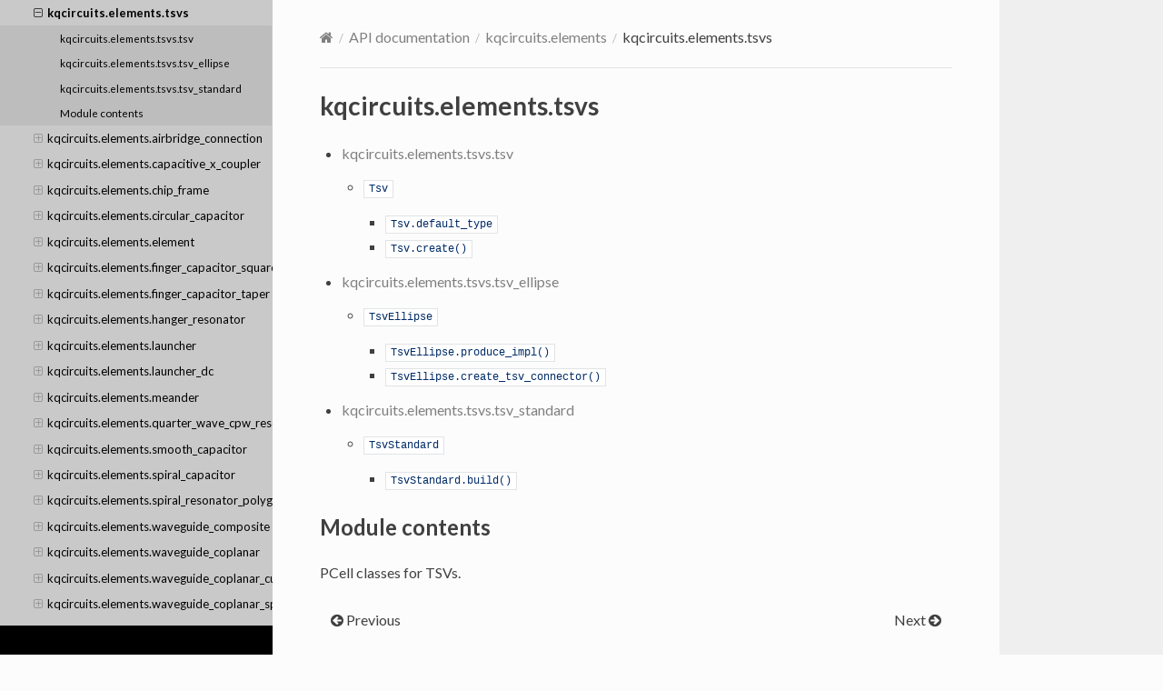

--- FILE ---
content_type: text/html; charset=utf-8
request_url: https://iqm-finland.github.io/KQCircuits/api/kqcircuits.elements.tsvs.html
body_size: 11013
content:
<!DOCTYPE html>
<html class="writer-html5" lang="en" data-content_root="../">
<head>
  <meta charset="utf-8" /><meta name="viewport" content="width=device-width, initial-scale=1" />

  <meta name="viewport" content="width=device-width, initial-scale=1.0" />
  <title>kqcircuits.elements.tsvs &mdash; KQCircuits 4.9.8 documentation</title>
      <link rel="stylesheet" type="text/css" href="../_static/pygments.css?v=34bb78ad" />
      <link rel="stylesheet" type="text/css" href="../_static/css/theme.css?v=19f00094" />
      <link rel="stylesheet" type="text/css" href="../_static/graphviz.css?v=eafc0fe6" />
      <link rel="stylesheet" type="text/css" href="../_static/css/custom.css?v=eeab0646" />

  
    <link rel="shortcut icon" href="../_static/logo.svg"/>
  <!--[if lt IE 9]>
    <script src="../_static/js/html5shiv.min.js"></script>
  <![endif]-->
  
        <script src="../_static/jquery.js?v=5d32c60e"></script>
        <script src="../_static/_sphinx_javascript_frameworks_compat.js?v=2cd50e6c"></script>
        <script src="../_static/documentation_options.js?v=590adef8"></script>
        <script src="../_static/doctools.js?v=888ff710"></script>
        <script src="../_static/sphinx_highlight.js?v=dc90522c"></script>
    <script src="../_static/js/theme.js"></script>
    <link rel="author" title="About these documents" href="../about.html" />
    <link rel="index" title="Index" href="../genindex.html" />
    <link rel="search" title="Search" href="../search.html" />
    <link rel="next" title="kqcircuits.elements.tsvs.tsv" href="kqcircuits.elements.tsvs.tsv.html" />
    <link rel="prev" title="kqcircuits.elements.markers.mask_marker_fc" href="kqcircuits.elements.markers.mask_marker_fc.html" /> 
</head>

<body class="wy-body-for-nav"> 
  <div class="wy-grid-for-nav">
    <nav data-toggle="wy-nav-shift" class="wy-nav-side">
      <div class="wy-side-scroll">
        <div class="wy-side-nav-search"  style="background: white" >

          
          
          <a href="../index.html">
            
              <img src="../_static/logo-small.png" class="logo" alt="Logo"/>
          </a>
<div role="search">
  <form id="rtd-search-form" class="wy-form" action="../search.html" method="get">
    <input type="text" name="q" placeholder="Search docs" aria-label="Search docs" />
    <input type="hidden" name="check_keywords" value="yes" />
    <input type="hidden" name="area" value="default" />
  </form>
</div>
        </div><div class="wy-menu wy-menu-vertical" data-spy="affix" role="navigation" aria-label="Navigation menu">
              <ul class="current">
<li class="toctree-l1"><a class="reference internal" href="../installation/index.html">Installation</a><ul>
<li class="toctree-l2"><a class="reference internal" href="../installation/klayout.html">Installing KLayout</a></li>
<li class="toctree-l2"><a class="reference internal" href="../installation/known_issues.html">Known installation issues</a><ul>
<li class="toctree-l3"><a class="reference internal" href="../installation/known_issues.html#installing-different-python-package-versions-to-klayout-manually">Installing different Python package versions to KLayout manually</a></li>
</ul>
</li>
</ul>
</li>
<li class="toctree-l1"><a class="reference internal" href="../getting_started/index.html">Getting started</a><ul>
<li class="toctree-l2"><a class="reference internal" href="../getting_started/salt.html">KQCircuits Salt package</a><ul>
<li class="toctree-l3"><a class="reference internal" href="../getting_started/salt.html#installing-kqcircuits-salt-package">Installing KQCircuits Salt Package</a></li>
<li class="toctree-l3"><a class="reference internal" href="../getting_started/salt.html#setting-up-a-user-package-directory">Setting up a user package directory</a></li>
<li class="toctree-l3"><a class="reference internal" href="../getting_started/salt.html#upgrading-or-removing-salt-package">Upgrading or Removing Salt Package</a></li>
<li class="toctree-l3"><a class="reference internal" href="../getting_started/salt.html#release-notes">Release Notes</a></li>
</ul>
</li>
<li class="toctree-l2"><a class="reference internal" href="../getting_started/first_look.html">First look around</a><ul>
<li class="toctree-l3"><a class="reference internal" href="../getting_started/first_look.html#introduction-to-elements">Introduction to Elements</a></li>
</ul>
</li>
<li class="toctree-l2"><a class="reference internal" href="../getting_started/gui_features/index.html">GUI Features</a><ul>
<li class="toctree-l3"><a class="reference internal" href="../getting_started/gui_features/gui_elements.html">Placing Elements</a><ul>
<li class="toctree-l4"><a class="reference internal" href="../getting_started/gui_features/gui_elements.html#modifying-element-parameters">Modifying Element parameters</a></li>
</ul>
</li>
<li class="toctree-l3"><a class="reference internal" href="../getting_started/gui_features/gui_waveguides.html">Using waveguides</a><ul>
<li class="toctree-l4"><a class="reference internal" href="../getting_started/gui_features/gui_waveguides.html#modifying-waveguides">Modifying waveguides</a></li>
<li class="toctree-l4"><a class="reference internal" href="../getting_started/gui_features/gui_waveguides.html#editing-waveguidecomposite-nodes">Editing WaveguideComposite Nodes</a></li>
</ul>
</li>
<li class="toctree-l3"><a class="reference internal" href="../getting_started/gui_features/gui_tutorial.html">Manual workflow tutorial</a><ul>
<li class="toctree-l4"><a class="reference internal" href="../getting_started/gui_features/gui_tutorial.html#generate-demo-chip">Generate <code class="docutils literal notranslate"><span class="pre">Demo</span></code> chip</a></li>
<li class="toctree-l4"><a class="reference internal" href="../getting_started/gui_features/gui_tutorial.html#convert-the-chip-cell-to-static">Convert the chip cell to static</a></li>
<li class="toctree-l4"><a class="reference internal" href="../getting_started/gui_features/gui_tutorial.html#change-the-shape-of-a-waveguide">Change the shape of a waveguide</a></li>
<li class="toctree-l4"><a class="reference internal" href="../getting_started/gui_features/gui_tutorial.html#change-the-location-of-an-element">Change the location of an element</a></li>
<li class="toctree-l4"><a class="reference internal" href="../getting_started/gui_features/gui_tutorial.html#modify-element-parameters">Modify element parameters</a></li>
<li class="toctree-l4"><a class="reference internal" href="../getting_started/gui_features/gui_tutorial.html#add-new-elements">Add new elements</a></li>
<li class="toctree-l4"><a class="reference internal" href="../getting_started/gui_features/gui_tutorial.html#adding-ground-grid">Adding ground grid</a></li>
</ul>
</li>
<li class="toctree-l3"><a class="reference internal" href="../getting_started/gui_features/gui_elements_to_code.html">Converting elements placed in GUI into code</a></li>
<li class="toctree-l3"><a class="reference internal" href="../getting_started/gui_features/gui_menu_commands.html">Useful commands</a><ul>
<li class="toctree-l4"><a class="reference internal" href="../getting_started/gui_features/gui_menu_commands.html#hotkeys">Hotkeys</a></li>
<li class="toctree-l4"><a class="reference internal" href="../getting_started/gui_features/gui_menu_commands.html#kqcircuits-menu">KQCircuits menu</a></li>
</ul>
</li>
</ul>
</li>
<li class="toctree-l2"><a class="reference internal" href="../getting_started/python_workflow/index.html">Python workflow</a><ul>
<li class="toctree-l3"><a class="reference internal" href="../getting_started/python_workflow/python_start.html">Getting started</a><ul>
<li class="toctree-l4"><a class="reference internal" href="../getting_started/python_workflow/python_start.html#defining-a-custom-element">Defining a custom element</a></li>
<li class="toctree-l4"><a class="reference internal" href="../getting_started/python_workflow/python_start.html#defining-a-custom-chip">Defining a custom chip</a></li>
</ul>
</li>
<li class="toctree-l3"><a class="reference internal" href="../getting_started/python_workflow/python_structure.html">Structure of Element code</a><ul>
<li class="toctree-l4"><a class="reference internal" href="../getting_started/python_workflow/python_structure.html#element-class"><code class="docutils literal notranslate"><span class="pre">Element</span></code> class</a></li>
<li class="toctree-l4"><a class="reference internal" href="../getting_started/python_workflow/python_structure.html#libraries">Libraries</a></li>
<li class="toctree-l4"><a class="reference internal" href="../getting_started/python_workflow/python_structure.html#parameters">Parameters</a></li>
<li class="toctree-l4"><a class="reference internal" href="../getting_started/python_workflow/python_structure.html#build">Build</a></li>
</ul>
</li>
<li class="toctree-l3"><a class="reference internal" href="../getting_started/python_workflow/python_example.html">Detailed examples</a><ul>
<li class="toctree-l4"><a class="reference internal" href="../getting_started/python_workflow/python_example.html#example-of-defining-an-element">Example of defining an Element</a></li>
<li class="toctree-l4"><a class="reference internal" href="../getting_started/python_workflow/python_example.html#example-of-defining-a-chip-and-inserting-elements-into-it">Example of defining a Chip and inserting elements into it</a></li>
</ul>
</li>
<li class="toctree-l3"><a class="reference internal" href="../getting_started/python_workflow/refpoints.html">Refpoints</a><ul>
<li class="toctree-l4"><a class="reference internal" href="../getting_started/python_workflow/refpoints.html#using-refpoints">Using refpoints</a></li>
<li class="toctree-l4"><a class="reference internal" href="../getting_started/python_workflow/refpoints.html#port-refpoints">Port refpoints</a></li>
</ul>
</li>
<li class="toctree-l3"><a class="reference internal" href="../getting_started/python_workflow/layers.html">KQCircuits Layers</a></li>
<li class="toctree-l3"><a class="reference internal" href="../getting_started/python_workflow/faces.html">Faces</a><ul>
<li class="toctree-l4"><a class="reference internal" href="../getting_started/python_workflow/faces.html#using-faces">Using faces</a></li>
</ul>
</li>
</ul>
</li>
</ul>
</li>
<li class="toctree-l1"><a class="reference internal" href="../user_guide/index.html">User Guide</a><ul>
<li class="toctree-l2"><a class="reference internal" href="../user_guide/usage.html">Usage</a></li>
<li class="toctree-l2"><a class="reference internal" href="../user_guide/macro_workflow.html">Macro and script development</a><ul>
<li class="toctree-l3"><a class="reference internal" href="../user_guide/macro_workflow.html#running-the-first-example">Running the first example</a></li>
<li class="toctree-l3"><a class="reference internal" href="../user_guide/macro_workflow.html#interacting-with-the-klayout-application">Interacting with the KLayout application</a><ul>
<li class="toctree-l4"><a class="reference internal" href="../user_guide/macro_workflow.html#creating-a-new-panel">Creating a new panel</a></li>
<li class="toctree-l4"><a class="reference internal" href="../user_guide/macro_workflow.html#accessing-the-currently-active-panel">Accessing the currently active panel</a></li>
<li class="toctree-l4"><a class="reference internal" href="../user_guide/macro_workflow.html#using-klayoutview">Using <code class="docutils literal notranslate"><span class="pre">KLayoutView</span></code></a></li>
</ul>
</li>
<li class="toctree-l3"><a class="reference internal" href="../user_guide/macro_workflow.html#debugger">Debugger</a></li>
<li class="toctree-l3"><a class="reference internal" href="../user_guide/macro_workflow.html#reloading-libraries">Reloading libraries</a></li>
<li class="toctree-l3"><a class="reference internal" href="../user_guide/macro_workflow.html#examples">Examples</a></li>
</ul>
</li>
<li class="toctree-l2"><a class="reference internal" href="../user_guide/mask_export.html">Mask export</a><ul>
<li class="toctree-l3"><a class="reference internal" href="../user_guide/mask_export.html#tutorial">Tutorial</a><ul>
<li class="toctree-l4"><a class="reference internal" href="../user_guide/mask_export.html#basic-mask-script-and-export">Basic mask script and export</a></li>
<li class="toctree-l4"><a class="reference internal" href="../user_guide/mask_export.html#ground-grid">Ground grid</a></li>
<li class="toctree-l4"><a class="reference internal" href="../user_guide/mask_export.html#adding-and-modifying-chips">Adding and modifying chips</a></li>
<li class="toctree-l4"><a class="reference internal" href="../user_guide/mask_export.html#multi-face-masks">Multi-face masks</a></li>
<li class="toctree-l4"><a class="reference internal" href="../user_guide/mask_export.html#composite-mask-maps">Composite mask maps</a></li>
</ul>
</li>
</ul>
</li>
<li class="toctree-l2"><a class="reference internal" href="../user_guide/simulations.html">External simulation tools</a><ul>
<li class="toctree-l3"><a class="reference internal" href="../user_guide/simulation/simulation_objects.html">Simulation objects</a><ul>
<li class="toctree-l4"><a class="reference internal" href="../user_guide/simulation/simulation_objects.html#the-simulation-class">The Simulation class</a></li>
<li class="toctree-l4"><a class="reference internal" href="../user_guide/simulation/simulation_objects.html#simulation-subclass">Simulation subclass</a></li>
<li class="toctree-l4"><a class="reference internal" href="../user_guide/simulation/simulation_objects.html#geometry-sweeps">Geometry sweeps</a></li>
</ul>
</li>
<li class="toctree-l3"><a class="reference internal" href="../user_guide/simulation/simulation_scripts.html">Export functions</a><ul>
<li class="toctree-l4"><a class="reference internal" href="../user_guide/simulation/simulation_scripts.html#ansys-export">Ansys export</a></li>
<li class="toctree-l4"><a class="reference internal" href="../user_guide/simulation/simulation_scripts.html#elmer-export">Elmer export</a></li>
<li class="toctree-l4"><a class="reference internal" href="../user_guide/simulation/simulation_scripts.html#geometry-from-klayout-gui">Geometry from Klayout GUI</a></li>
</ul>
</li>
<li class="toctree-l3"><a class="reference internal" href="../user_guide/simulation/simulation_features.html">Simulation features</a><ul>
<li class="toctree-l4"><a class="reference internal" href="../user_guide/simulation/simulation_features.html#s-parameter-matrix">S-parameter matrix</a></li>
<li class="toctree-l4"><a class="reference internal" href="../user_guide/simulation/simulation_features.html#capacitance-matrix">Capacitance matrix</a></li>
<li class="toctree-l4"><a class="reference internal" href="../user_guide/simulation/simulation_features.html#eigenmode">Eigenmode</a></li>
<li class="toctree-l4"><a class="reference internal" href="../user_guide/simulation/simulation_features.html#energy-integrals-and-participation-ratio">Energy integrals and participation ratio</a></li>
<li class="toctree-l4"><a class="reference internal" href="../user_guide/simulation/simulation_features.html#cross-section-simulations">Cross-section simulations</a></li>
</ul>
</li>
<li class="toctree-l3"><a class="reference internal" href="../user_guide/simulation/gmsh_elmer_export.html">Gmsh/Elmer export</a><ul>
<li class="toctree-l4"><a class="reference internal" href="../user_guide/simulation/gmsh_elmer_export.html#prerequisites">Prerequisites</a></li>
<li class="toctree-l4"><a class="reference internal" href="../user_guide/simulation/gmsh_elmer_export.html#exported-simulation-structure">Exported simulation structure</a></li>
<li class="toctree-l4"><a class="reference internal" href="../user_guide/simulation/gmsh_elmer_export.html#parallelization">Parallelization</a></li>
</ul>
</li>
<li class="toctree-l3"><a class="reference internal" href="../user_guide/simulation/export_and_run.html">Run and export in one line</a></li>
<li class="toctree-l3"><a class="reference internal" href="../user_guide/simulation/elmer_remote_workflow.html">Elmer remote simulations workflow</a></li>
</ul>
</li>
<li class="toctree-l2"><a class="reference internal" href="../user_guide/file_system_and_utilities.html">General Structure and Miscellaneous Utilities</a><ul>
<li class="toctree-l3"><a class="reference internal" href="../user_guide/file_system_and_utilities.html#file-system-hierarchy">File system hierarchy</a></li>
<li class="toctree-l3"><a class="reference internal" href="../user_guide/file_system_and_utilities.html#miscellaneous-utilities">Miscellaneous Utilities</a></li>
<li class="toctree-l3"><a class="reference internal" href="../user_guide/file_system_and_utilities.html#opening-element-or-chip-from-an-ide">Opening <code class="xref py py-class docutils literal notranslate"><span class="pre">Element</span></code> or <code class="xref py py-class docutils literal notranslate"><span class="pre">Chip</span></code> from an IDE</a></li>
</ul>
</li>
<li class="toctree-l2"><a class="reference internal" href="../user_guide/configuration.html">Custom configuration</a><ul>
<li class="toctree-l3"><a class="reference internal" href="../user_guide/configuration.html#configuring-sample-holders">Configuring sample holders</a></li>
<li class="toctree-l3"><a class="reference internal" href="../user_guide/configuration.html#configuring-faces">Configuring faces</a><ul>
<li class="toctree-l4"><a class="reference internal" href="../user_guide/configuration.html#layer-configuration-files">Layer configuration files</a></li>
<li class="toctree-l4"><a class="reference internal" href="../user_guide/configuration.html#adding-a-new-face">Adding a new face</a></li>
</ul>
</li>
</ul>
</li>
<li class="toctree-l2"><a class="reference internal" href="../user_guide/terminology.html">Terminology</a></li>
</ul>
</li>
<li class="toctree-l1"><a class="reference internal" href="../developer/index.html">Developer Guide</a><ul>
<li class="toctree-l2"><a class="reference internal" href="../developer/setup.html">Developer GUI Setup</a><ul>
<li class="toctree-l3"><a class="reference internal" href="../developer/setup.html#prerequisites">Prerequisites</a><ul>
<li class="toctree-l4"><a class="reference internal" href="../developer/setup.html#python">Python</a></li>
</ul>
</li>
<li class="toctree-l3"><a class="reference internal" href="../developer/setup.html#sources">Sources</a></li>
<li class="toctree-l3"><a class="reference internal" href="../developer/setup.html#install">Install</a></li>
<li class="toctree-l3"><a class="reference internal" href="../developer/setup.html#unlinking">Unlinking</a></li>
<li class="toctree-l3"><a class="reference internal" href="../developer/setup.html#update">Update</a></li>
<li class="toctree-l3"><a class="reference internal" href="../developer/setup.html#secondary-install">Secondary install</a></li>
<li class="toctree-l3"><a class="reference internal" href="../developer/setup.html#manual-installation">Manual installation</a><ul>
<li class="toctree-l4"><a class="reference internal" href="../developer/setup.html#symlinks-in-linux-or-macos">Symlinks in Linux or MacOS</a></li>
<li class="toctree-l4"><a class="reference internal" href="../developer/setup.html#symlinks-in-windows">Symlinks in Windows</a></li>
<li class="toctree-l4"><a class="reference internal" href="../developer/setup.html#installing-dependencies">Installing dependencies</a></li>
</ul>
</li>
</ul>
</li>
<li class="toctree-l2"><a class="reference internal" href="../developer/standalone.html">Developer Standalone module Setup</a><ul>
<li class="toctree-l3"><a class="reference internal" href="../developer/standalone.html#prerequisites">Prerequisites</a></li>
<li class="toctree-l3"><a class="reference internal" href="../developer/standalone.html#installation">Installation</a><ul>
<li class="toctree-l4"><a class="reference internal" href="../developer/standalone.html#basic-installation">1. Basic installation</a></li>
<li class="toctree-l4"><a class="reference internal" href="../developer/standalone.html#reproducible-secure-installation">2. Reproducible, Secure Installation</a></li>
<li class="toctree-l4"><a class="reference internal" href="../developer/standalone.html#kqcircuits-exclusive-python-environment">3. KQCircuits exclusive python environment</a></li>
<li class="toctree-l4"><a class="reference internal" href="../developer/standalone.html#dependency-extensions">Dependency extensions</a></li>
<li class="toctree-l4"><a class="reference internal" href="../developer/standalone.html#pypi-installation">PyPI Installation</a></li>
</ul>
</li>
<li class="toctree-l3"><a class="reference internal" href="../developer/standalone.html#usage">Usage</a></li>
<li class="toctree-l3"><a class="reference internal" href="../developer/standalone.html#jupyter-notebook-usage">Jupyter notebook usage</a></li>
<li class="toctree-l3"><a class="reference internal" href="../developer/standalone.html#updating-the-required-dependencies">Updating the required dependencies</a></li>
</ul>
</li>
<li class="toctree-l2"><a class="reference internal" href="../developer/containers.html">Containers</a><ul>
<li class="toctree-l3"><a class="reference internal" href="../developer/containers.html#cli-usage">CLI usage</a></li>
<li class="toctree-l3"><a class="reference internal" href="../developer/containers.html#docker-ci-usage">Docker CI usage</a></li>
<li class="toctree-l3"><a class="reference internal" href="../developer/containers.html#singularity-usage">Singularity usage</a></li>
</ul>
</li>
<li class="toctree-l2"><a class="reference internal" href="../developer/architecture.html">Architecture</a><ul>
<li class="toctree-l3"><a class="reference internal" href="../developer/architecture.html#elements">Elements</a></li>
<li class="toctree-l3"><a class="reference internal" href="../developer/architecture.html#pcell-parameters">PCell parameters</a></li>
<li class="toctree-l3"><a class="reference internal" href="../developer/architecture.html#libraries">Libraries</a></li>
<li class="toctree-l3"><a class="reference internal" href="../developer/architecture.html#pya-resolver">pya resolver</a></li>
</ul>
</li>
<li class="toctree-l2"><a class="reference internal" href="../developer/testing.html">Testing</a><ul>
<li class="toctree-l3"><a class="reference internal" href="../developer/testing.html#unit-tests">Unit tests</a></li>
</ul>
</li>
<li class="toctree-l2"><a class="reference internal" href="../developer/coding_style.html">Coding Style</a></li>
<li class="toctree-l2"><a class="reference internal" href="../developer/documentation.html">Documentation</a></li>
<li class="toctree-l2"><a class="reference internal" href="../contributing.html">Contributing</a><ul>
<li class="toctree-l3"><a class="reference internal" href="../contributing.html#versioning">Versioning</a></li>
</ul>
</li>
</ul>
</li>
<li class="toctree-l1 current"><a class="reference internal" href="kqcircuits.html">API documentation</a><ul class="current">
<li class="toctree-l2"><a class="reference internal" href="kqcircuits.chips.html">kqcircuits.chips</a><ul>
<li class="toctree-l3"><a class="reference internal" href="kqcircuits.chips.airbridge_crossings.html">kqcircuits.chips.airbridge_crossings</a><ul>
<li class="toctree-l4"><a class="reference internal" href="kqcircuits.chips.airbridge_crossings.html#kqcircuits.chips.airbridge_crossings.AirbridgeCrossings"><code class="docutils literal notranslate"><span class="pre">AirbridgeCrossings</span></code></a></li>
</ul>
</li>
<li class="toctree-l3"><a class="reference internal" href="kqcircuits.chips.airbridge_dc_test.html">kqcircuits.chips.airbridge_dc_test</a><ul>
<li class="toctree-l4"><a class="reference internal" href="kqcircuits.chips.airbridge_dc_test.html#kqcircuits.chips.airbridge_dc_test.AirbridgeDcTest"><code class="docutils literal notranslate"><span class="pre">AirbridgeDcTest</span></code></a></li>
</ul>
</li>
<li class="toctree-l3"><a class="reference internal" href="kqcircuits.chips.chip.html">kqcircuits.chips.chip</a><ul>
<li class="toctree-l4"><a class="reference internal" href="kqcircuits.chips.chip.html#kqcircuits.chips.chip.Chip"><code class="docutils literal notranslate"><span class="pre">Chip</span></code></a></li>
</ul>
</li>
<li class="toctree-l3"><a class="reference internal" href="kqcircuits.chips.crossing_twoface.html">kqcircuits.chips.crossing_twoface</a><ul>
<li class="toctree-l4"><a class="reference internal" href="kqcircuits.chips.crossing_twoface.html#kqcircuits.chips.crossing_twoface.CrossingTwoface"><code class="docutils literal notranslate"><span class="pre">CrossingTwoface</span></code></a></li>
</ul>
</li>
<li class="toctree-l3"><a class="reference internal" href="kqcircuits.chips.daisy_woven.html">kqcircuits.chips.daisy_woven</a><ul>
<li class="toctree-l4"><a class="reference internal" href="kqcircuits.chips.daisy_woven.html#kqcircuits.chips.daisy_woven.DaisyWoven"><code class="docutils literal notranslate"><span class="pre">DaisyWoven</span></code></a></li>
</ul>
</li>
<li class="toctree-l3"><a class="reference internal" href="kqcircuits.chips.dc_test.html">kqcircuits.chips.dc_test</a><ul>
<li class="toctree-l4"><a class="reference internal" href="kqcircuits.chips.dc_test.html#kqcircuits.chips.dc_test.DcTest"><code class="docutils literal notranslate"><span class="pre">DcTest</span></code></a></li>
</ul>
</li>
<li class="toctree-l3"><a class="reference internal" href="kqcircuits.chips.demo.html">kqcircuits.chips.demo</a><ul>
<li class="toctree-l4"><a class="reference internal" href="kqcircuits.chips.demo.html#kqcircuits.chips.demo.Demo"><code class="docutils literal notranslate"><span class="pre">Demo</span></code></a></li>
</ul>
</li>
<li class="toctree-l3"><a class="reference internal" href="kqcircuits.chips.demo_twoface.html">kqcircuits.chips.demo_twoface</a><ul>
<li class="toctree-l4"><a class="reference internal" href="kqcircuits.chips.demo_twoface.html#kqcircuits.chips.demo_twoface.DemoTwoface"><code class="docutils literal notranslate"><span class="pre">DemoTwoface</span></code></a></li>
</ul>
</li>
<li class="toctree-l3"><a class="reference internal" href="kqcircuits.chips.empty.html">kqcircuits.chips.empty</a><ul>
<li class="toctree-l4"><a class="reference internal" href="kqcircuits.chips.empty.html#kqcircuits.chips.empty.Empty"><code class="docutils literal notranslate"><span class="pre">Empty</span></code></a></li>
</ul>
</li>
<li class="toctree-l3"><a class="reference internal" href="kqcircuits.chips.junction_test.html">kqcircuits.chips.junction_test</a><ul>
<li class="toctree-l4"><a class="reference internal" href="kqcircuits.chips.junction_test.html#kqcircuits.chips.junction_test.JunctionTest"><code class="docutils literal notranslate"><span class="pre">JunctionTest</span></code></a></li>
</ul>
</li>
<li class="toctree-l3"><a class="reference internal" href="kqcircuits.chips.junction_test2.html">kqcircuits.chips.junction_test2</a><ul>
<li class="toctree-l4"><a class="reference internal" href="kqcircuits.chips.junction_test2.html#kqcircuits.chips.junction_test2.JunctionTest2"><code class="docutils literal notranslate"><span class="pre">JunctionTest2</span></code></a></li>
</ul>
</li>
<li class="toctree-l3"><a class="reference internal" href="kqcircuits.chips.launchers.html">kqcircuits.chips.launchers</a><ul>
<li class="toctree-l4"><a class="reference internal" href="kqcircuits.chips.launchers.html#kqcircuits.chips.launchers.Launchers"><code class="docutils literal notranslate"><span class="pre">Launchers</span></code></a></li>
</ul>
</li>
<li class="toctree-l3"><a class="reference internal" href="kqcircuits.chips.lithography_test.html">kqcircuits.chips.lithography_test</a><ul>
<li class="toctree-l4"><a class="reference internal" href="kqcircuits.chips.lithography_test.html#kqcircuits.chips.lithography_test.LithographyTest"><code class="docutils literal notranslate"><span class="pre">LithographyTest</span></code></a></li>
</ul>
</li>
<li class="toctree-l3"><a class="reference internal" href="kqcircuits.chips.lithography_test_twoface.html">kqcircuits.chips.lithography_test_twoface</a><ul>
<li class="toctree-l4"><a class="reference internal" href="kqcircuits.chips.lithography_test_twoface.html#kqcircuits.chips.lithography_test_twoface.LithographyTestTwoface"><code class="docutils literal notranslate"><span class="pre">LithographyTestTwoface</span></code></a></li>
</ul>
</li>
<li class="toctree-l3"><a class="reference internal" href="kqcircuits.chips.munch_qubits.html">kqcircuits.chips.munch_qubits</a><ul>
<li class="toctree-l4"><a class="reference internal" href="kqcircuits.chips.munch_qubits.html#kqcircuits.chips.munch_qubits.MunchQubits"><code class="docutils literal notranslate"><span class="pre">MunchQubits</span></code></a></li>
</ul>
</li>
<li class="toctree-l3"><a class="reference internal" href="kqcircuits.chips.quality_factor.html">kqcircuits.chips.quality_factor</a><ul>
<li class="toctree-l4"><a class="reference internal" href="kqcircuits.chips.quality_factor.html#kqcircuits.chips.quality_factor.QualityFactor"><code class="docutils literal notranslate"><span class="pre">QualityFactor</span></code></a></li>
</ul>
</li>
<li class="toctree-l3"><a class="reference internal" href="kqcircuits.chips.quality_factor_twoface.html">kqcircuits.chips.quality_factor_twoface</a><ul>
<li class="toctree-l4"><a class="reference internal" href="kqcircuits.chips.quality_factor_twoface.html#kqcircuits.chips.quality_factor_twoface.QualityFactorTwoface"><code class="docutils literal notranslate"><span class="pre">QualityFactorTwoface</span></code></a></li>
</ul>
</li>
<li class="toctree-l3"><a class="reference internal" href="kqcircuits.chips.sample_holder_test.html">kqcircuits.chips.sample_holder_test</a><ul>
<li class="toctree-l4"><a class="reference internal" href="kqcircuits.chips.sample_holder_test.html#kqcircuits.chips.sample_holder_test.SampleHolderTest"><code class="docutils literal notranslate"><span class="pre">SampleHolderTest</span></code></a></li>
</ul>
</li>
<li class="toctree-l3"><a class="reference internal" href="kqcircuits.chips.shaping.html">kqcircuits.chips.shaping</a><ul>
<li class="toctree-l4"><a class="reference internal" href="kqcircuits.chips.shaping.html#kqcircuits.chips.shaping.Shaping"><code class="docutils literal notranslate"><span class="pre">Shaping</span></code></a></li>
</ul>
</li>
<li class="toctree-l3"><a class="reference internal" href="kqcircuits.chips.simple.html">kqcircuits.chips.simple</a><ul>
<li class="toctree-l4"><a class="reference internal" href="kqcircuits.chips.simple.html#kqcircuits.chips.simple.Simple"><code class="docutils literal notranslate"><span class="pre">Simple</span></code></a></li>
</ul>
</li>
<li class="toctree-l3"><a class="reference internal" href="kqcircuits.chips.single_xmons.html">kqcircuits.chips.single_xmons</a><ul>
<li class="toctree-l4"><a class="reference internal" href="kqcircuits.chips.single_xmons.html#kqcircuits.chips.single_xmons.SingleXmons"><code class="docutils literal notranslate"><span class="pre">SingleXmons</span></code></a></li>
</ul>
</li>
<li class="toctree-l3"><a class="reference internal" href="kqcircuits.chips.stripes.html">kqcircuits.chips.stripes</a><ul>
<li class="toctree-l4"><a class="reference internal" href="kqcircuits.chips.stripes.html#kqcircuits.chips.stripes.Stripes"><code class="docutils literal notranslate"><span class="pre">Stripes</span></code></a></li>
</ul>
</li>
<li class="toctree-l3"><a class="reference internal" href="kqcircuits.chips.tsv_test.html">kqcircuits.chips.tsv_test</a><ul>
<li class="toctree-l4"><a class="reference internal" href="kqcircuits.chips.tsv_test.html#kqcircuits.chips.tsv_test.TsvTest"><code class="docutils literal notranslate"><span class="pre">TsvTest</span></code></a></li>
</ul>
</li>
<li class="toctree-l3"><a class="reference internal" href="kqcircuits.chips.xmons_direct_coupling.html">kqcircuits.chips.xmons_direct_coupling</a><ul>
<li class="toctree-l4"><a class="reference internal" href="kqcircuits.chips.xmons_direct_coupling.html#kqcircuits.chips.xmons_direct_coupling.XMonsDirectCoupling"><code class="docutils literal notranslate"><span class="pre">XMonsDirectCoupling</span></code></a></li>
</ul>
</li>
<li class="toctree-l3"><a class="reference internal" href="kqcircuits.chips.html#module-kqcircuits.chips">Module contents</a></li>
</ul>
</li>
<li class="toctree-l2 current"><a class="reference internal" href="kqcircuits.elements.html">kqcircuits.elements</a><ul class="current">
<li class="toctree-l3"><a class="reference internal" href="kqcircuits.elements.airbridges.html">kqcircuits.elements.airbridges</a><ul>
<li class="toctree-l4"><a class="reference internal" href="kqcircuits.elements.airbridges.airbridge.html">kqcircuits.elements.airbridges.airbridge</a></li>
<li class="toctree-l4"><a class="reference internal" href="kqcircuits.elements.airbridges.airbridge_multi_face.html">kqcircuits.elements.airbridges.airbridge_multi_face</a></li>
<li class="toctree-l4"><a class="reference internal" href="kqcircuits.elements.airbridges.airbridge_rectangular.html">kqcircuits.elements.airbridges.airbridge_rectangular</a></li>
<li class="toctree-l4"><a class="reference internal" href="kqcircuits.elements.airbridges.html#module-kqcircuits.elements.airbridges">Module contents</a></li>
</ul>
</li>
<li class="toctree-l3"><a class="reference internal" href="kqcircuits.elements.flip_chip_connectors.html">kqcircuits.elements.flip_chip_connectors</a><ul>
<li class="toctree-l4"><a class="reference internal" href="kqcircuits.elements.flip_chip_connectors.flip_chip_connector.html">kqcircuits.elements.flip_chip_connectors.flip_chip_connector</a></li>
<li class="toctree-l4"><a class="reference internal" href="kqcircuits.elements.flip_chip_connectors.flip_chip_connector_dc.html">kqcircuits.elements.flip_chip_connectors.flip_chip_connector_dc</a></li>
<li class="toctree-l4"><a class="reference internal" href="kqcircuits.elements.flip_chip_connectors.flip_chip_connector_rf.html">kqcircuits.elements.flip_chip_connectors.flip_chip_connector_rf</a></li>
<li class="toctree-l4"><a class="reference internal" href="kqcircuits.elements.flip_chip_connectors.html#module-kqcircuits.elements.flip_chip_connectors">Module contents</a></li>
</ul>
</li>
<li class="toctree-l3"><a class="reference internal" href="kqcircuits.elements.fluxlines.html">kqcircuits.elements.fluxlines</a><ul>
<li class="toctree-l4"><a class="reference internal" href="kqcircuits.elements.fluxlines.fluxline.html">kqcircuits.elements.fluxlines.fluxline</a></li>
<li class="toctree-l4"><a class="reference internal" href="kqcircuits.elements.fluxlines.fluxline_standard.html">kqcircuits.elements.fluxlines.fluxline_standard</a></li>
<li class="toctree-l4"><a class="reference internal" href="kqcircuits.elements.fluxlines.fluxline_straight.html">kqcircuits.elements.fluxlines.fluxline_straight</a></li>
<li class="toctree-l4"><a class="reference internal" href="kqcircuits.elements.fluxlines.html#module-kqcircuits.elements.fluxlines">Module contents</a></li>
</ul>
</li>
<li class="toctree-l3"><a class="reference internal" href="kqcircuits.elements.markers.html">kqcircuits.elements.markers</a><ul>
<li class="toctree-l4"><a class="reference internal" href="kqcircuits.elements.markers.marker.html">kqcircuits.elements.markers.marker</a></li>
<li class="toctree-l4"><a class="reference internal" href="kqcircuits.elements.markers.marker_standard.html">kqcircuits.elements.markers.marker_standard</a></li>
<li class="toctree-l4"><a class="reference internal" href="kqcircuits.elements.markers.mask_marker_fc.html">kqcircuits.elements.markers.mask_marker_fc</a></li>
<li class="toctree-l4"><a class="reference internal" href="kqcircuits.elements.markers.html#module-kqcircuits.elements.markers">Module contents</a></li>
</ul>
</li>
<li class="toctree-l3 current"><a class="current reference internal" href="#">kqcircuits.elements.tsvs</a><ul>
<li class="toctree-l4"><a class="reference internal" href="kqcircuits.elements.tsvs.tsv.html">kqcircuits.elements.tsvs.tsv</a></li>
<li class="toctree-l4"><a class="reference internal" href="kqcircuits.elements.tsvs.tsv_ellipse.html">kqcircuits.elements.tsvs.tsv_ellipse</a></li>
<li class="toctree-l4"><a class="reference internal" href="kqcircuits.elements.tsvs.tsv_standard.html">kqcircuits.elements.tsvs.tsv_standard</a></li>
<li class="toctree-l4"><a class="reference internal" href="#module-kqcircuits.elements.tsvs">Module contents</a></li>
</ul>
</li>
<li class="toctree-l3"><a class="reference internal" href="kqcircuits.elements.airbridge_connection.html">kqcircuits.elements.airbridge_connection</a><ul>
<li class="toctree-l4"><a class="reference internal" href="kqcircuits.elements.airbridge_connection.html#kqcircuits.elements.airbridge_connection.AirbridgeConnection"><code class="docutils literal notranslate"><span class="pre">AirbridgeConnection</span></code></a></li>
</ul>
</li>
<li class="toctree-l3"><a class="reference internal" href="kqcircuits.elements.capacitive_x_coupler.html">kqcircuits.elements.capacitive_x_coupler</a><ul>
<li class="toctree-l4"><a class="reference internal" href="kqcircuits.elements.capacitive_x_coupler.html#kqcircuits.elements.capacitive_x_coupler.CapacitiveXCoupler"><code class="docutils literal notranslate"><span class="pre">CapacitiveXCoupler</span></code></a></li>
</ul>
</li>
<li class="toctree-l3"><a class="reference internal" href="kqcircuits.elements.chip_frame.html">kqcircuits.elements.chip_frame</a><ul>
<li class="toctree-l4"><a class="reference internal" href="kqcircuits.elements.chip_frame.html#kqcircuits.elements.chip_frame.ChipFrame"><code class="docutils literal notranslate"><span class="pre">ChipFrame</span></code></a></li>
</ul>
</li>
<li class="toctree-l3"><a class="reference internal" href="kqcircuits.elements.circular_capacitor.html">kqcircuits.elements.circular_capacitor</a><ul>
<li class="toctree-l4"><a class="reference internal" href="kqcircuits.elements.circular_capacitor.html#kqcircuits.elements.circular_capacitor.CircularCapacitor"><code class="docutils literal notranslate"><span class="pre">CircularCapacitor</span></code></a></li>
</ul>
</li>
<li class="toctree-l3"><a class="reference internal" href="kqcircuits.elements.element.html">kqcircuits.elements.element</a><ul>
<li class="toctree-l4"><a class="reference internal" href="kqcircuits.elements.element.html#kqcircuits.elements.element.get_refpoints"><code class="docutils literal notranslate"><span class="pre">get_refpoints()</span></code></a></li>
<li class="toctree-l4"><a class="reference internal" href="kqcircuits.elements.element.html#kqcircuits.elements.element.insert_cell_into"><code class="docutils literal notranslate"><span class="pre">insert_cell_into()</span></code></a></li>
<li class="toctree-l4"><a class="reference internal" href="kqcircuits.elements.element.html#kqcircuits.elements.element.resolve_face"><code class="docutils literal notranslate"><span class="pre">resolve_face()</span></code></a></li>
<li class="toctree-l4"><a class="reference internal" href="kqcircuits.elements.element.html#kqcircuits.elements.element.parameter_order_key"><code class="docutils literal notranslate"><span class="pre">parameter_order_key()</span></code></a></li>
<li class="toctree-l4"><a class="reference internal" href="kqcircuits.elements.element.html#kqcircuits.elements.element.Element"><code class="docutils literal notranslate"><span class="pre">Element</span></code></a></li>
</ul>
</li>
<li class="toctree-l3"><a class="reference internal" href="kqcircuits.elements.finger_capacitor_square.html">kqcircuits.elements.finger_capacitor_square</a><ul>
<li class="toctree-l4"><a class="reference internal" href="kqcircuits.elements.finger_capacitor_square.html#kqcircuits.elements.finger_capacitor_square.eval_a2"><code class="docutils literal notranslate"><span class="pre">eval_a2()</span></code></a></li>
<li class="toctree-l4"><a class="reference internal" href="kqcircuits.elements.finger_capacitor_square.html#kqcircuits.elements.finger_capacitor_square.eval_b2"><code class="docutils literal notranslate"><span class="pre">eval_b2()</span></code></a></li>
<li class="toctree-l4"><a class="reference internal" href="kqcircuits.elements.finger_capacitor_square.html#kqcircuits.elements.finger_capacitor_square.FingerCapacitorSquare"><code class="docutils literal notranslate"><span class="pre">FingerCapacitorSquare</span></code></a></li>
</ul>
</li>
<li class="toctree-l3"><a class="reference internal" href="kqcircuits.elements.finger_capacitor_taper.html">kqcircuits.elements.finger_capacitor_taper</a><ul>
<li class="toctree-l4"><a class="reference internal" href="kqcircuits.elements.finger_capacitor_taper.html#kqcircuits.elements.finger_capacitor_taper.FingerCapacitorTaper"><code class="docutils literal notranslate"><span class="pre">FingerCapacitorTaper</span></code></a></li>
</ul>
</li>
<li class="toctree-l3"><a class="reference internal" href="kqcircuits.elements.hanger_resonator.html">kqcircuits.elements.hanger_resonator</a><ul>
<li class="toctree-l4"><a class="reference internal" href="kqcircuits.elements.hanger_resonator.html#kqcircuits.elements.hanger_resonator.HangerResonator"><code class="docutils literal notranslate"><span class="pre">HangerResonator</span></code></a></li>
</ul>
</li>
<li class="toctree-l3"><a class="reference internal" href="kqcircuits.elements.launcher.html">kqcircuits.elements.launcher</a><ul>
<li class="toctree-l4"><a class="reference internal" href="kqcircuits.elements.launcher.html#kqcircuits.elements.launcher.Launcher"><code class="docutils literal notranslate"><span class="pre">Launcher</span></code></a></li>
</ul>
</li>
<li class="toctree-l3"><a class="reference internal" href="kqcircuits.elements.launcher_dc.html">kqcircuits.elements.launcher_dc</a><ul>
<li class="toctree-l4"><a class="reference internal" href="kqcircuits.elements.launcher_dc.html#kqcircuits.elements.launcher_dc.LauncherDC"><code class="docutils literal notranslate"><span class="pre">LauncherDC</span></code></a></li>
</ul>
</li>
<li class="toctree-l3"><a class="reference internal" href="kqcircuits.elements.meander.html">kqcircuits.elements.meander</a><ul>
<li class="toctree-l4"><a class="reference internal" href="kqcircuits.elements.meander.html#kqcircuits.elements.meander.Meander"><code class="docutils literal notranslate"><span class="pre">Meander</span></code></a></li>
</ul>
</li>
<li class="toctree-l3"><a class="reference internal" href="kqcircuits.elements.quarter_wave_cpw_resonator.html">kqcircuits.elements.quarter_wave_cpw_resonator</a><ul>
<li class="toctree-l4"><a class="reference internal" href="kqcircuits.elements.quarter_wave_cpw_resonator.html#kqcircuits.elements.quarter_wave_cpw_resonator.QuarterWaveCpwResonator"><code class="docutils literal notranslate"><span class="pre">QuarterWaveCpwResonator</span></code></a></li>
</ul>
</li>
<li class="toctree-l3"><a class="reference internal" href="kqcircuits.elements.smooth_capacitor.html">kqcircuits.elements.smooth_capacitor</a><ul>
<li class="toctree-l4"><a class="reference internal" href="kqcircuits.elements.smooth_capacitor.html#kqcircuits.elements.smooth_capacitor.unit_vector"><code class="docutils literal notranslate"><span class="pre">unit_vector()</span></code></a></li>
<li class="toctree-l4"><a class="reference internal" href="kqcircuits.elements.smooth_capacitor.html#kqcircuits.elements.smooth_capacitor.segment_points"><code class="docutils literal notranslate"><span class="pre">segment_points()</span></code></a></li>
<li class="toctree-l4"><a class="reference internal" href="kqcircuits.elements.smooth_capacitor.html#kqcircuits.elements.smooth_capacitor.SmoothCapacitor"><code class="docutils literal notranslate"><span class="pre">SmoothCapacitor</span></code></a></li>
</ul>
</li>
<li class="toctree-l3"><a class="reference internal" href="kqcircuits.elements.spiral_capacitor.html">kqcircuits.elements.spiral_capacitor</a><ul>
<li class="toctree-l4"><a class="reference internal" href="kqcircuits.elements.spiral_capacitor.html#kqcircuits.elements.spiral_capacitor.SpiralCapacitor"><code class="docutils literal notranslate"><span class="pre">SpiralCapacitor</span></code></a></li>
</ul>
</li>
<li class="toctree-l3"><a class="reference internal" href="kqcircuits.elements.spiral_resonator_polygon.html">kqcircuits.elements.spiral_resonator_polygon</a><ul>
<li class="toctree-l4"><a class="reference internal" href="kqcircuits.elements.spiral_resonator_polygon.html#kqcircuits.elements.spiral_resonator_polygon.SpiralResonatorPolygon"><code class="docutils literal notranslate"><span class="pre">SpiralResonatorPolygon</span></code></a></li>
<li class="toctree-l4"><a class="reference internal" href="kqcircuits.elements.spiral_resonator_polygon.html#kqcircuits.elements.spiral_resonator_polygon.rectangular_parameters"><code class="docutils literal notranslate"><span class="pre">rectangular_parameters()</span></code></a></li>
</ul>
</li>
<li class="toctree-l3"><a class="reference internal" href="kqcircuits.elements.waveguide_composite.html">kqcircuits.elements.waveguide_composite</a><ul>
<li class="toctree-l4"><a class="reference internal" href="kqcircuits.elements.waveguide_composite.html#kqcircuits.elements.waveguide_composite.WaveguideComposite"><code class="docutils literal notranslate"><span class="pre">WaveguideComposite</span></code></a></li>
<li class="toctree-l4"><a class="reference internal" href="kqcircuits.elements.waveguide_composite.html#kqcircuits.elements.waveguide_composite.produce_fixed_length_bend"><code class="docutils literal notranslate"><span class="pre">produce_fixed_length_bend()</span></code></a></li>
</ul>
</li>
<li class="toctree-l3"><a class="reference internal" href="kqcircuits.elements.waveguide_coplanar.html">kqcircuits.elements.waveguide_coplanar</a><ul>
<li class="toctree-l4"><a class="reference internal" href="kqcircuits.elements.waveguide_coplanar.html#kqcircuits.elements.waveguide_coplanar.WaveguideCoplanar"><code class="docutils literal notranslate"><span class="pre">WaveguideCoplanar</span></code></a></li>
</ul>
</li>
<li class="toctree-l3"><a class="reference internal" href="kqcircuits.elements.waveguide_coplanar_curved.html">kqcircuits.elements.waveguide_coplanar_curved</a><ul>
<li class="toctree-l4"><a class="reference internal" href="kqcircuits.elements.waveguide_coplanar_curved.html#kqcircuits.elements.waveguide_coplanar_curved.arc"><code class="docutils literal notranslate"><span class="pre">arc()</span></code></a></li>
<li class="toctree-l4"><a class="reference internal" href="kqcircuits.elements.waveguide_coplanar_curved.html#kqcircuits.elements.waveguide_coplanar_curved.WaveguideCoplanarCurved"><code class="docutils literal notranslate"><span class="pre">WaveguideCoplanarCurved</span></code></a></li>
</ul>
</li>
<li class="toctree-l3"><a class="reference internal" href="kqcircuits.elements.waveguide_coplanar_splitter.html">kqcircuits.elements.waveguide_coplanar_splitter</a><ul>
<li class="toctree-l4"><a class="reference internal" href="kqcircuits.elements.waveguide_coplanar_splitter.html#kqcircuits.elements.waveguide_coplanar_splitter.WaveguideCoplanarSplitter"><code class="docutils literal notranslate"><span class="pre">WaveguideCoplanarSplitter</span></code></a></li>
<li class="toctree-l4"><a class="reference internal" href="kqcircuits.elements.waveguide_coplanar_splitter.html#kqcircuits.elements.waveguide_coplanar_splitter.t_cross_parameters"><code class="docutils literal notranslate"><span class="pre">t_cross_parameters()</span></code></a></li>
</ul>
</li>
<li class="toctree-l3"><a class="reference internal" href="kqcircuits.elements.waveguide_coplanar_straight.html">kqcircuits.elements.waveguide_coplanar_straight</a><ul>
<li class="toctree-l4"><a class="reference internal" href="kqcircuits.elements.waveguide_coplanar_straight.html#kqcircuits.elements.waveguide_coplanar_straight.WaveguideCoplanarStraight"><code class="docutils literal notranslate"><span class="pre">WaveguideCoplanarStraight</span></code></a></li>
</ul>
</li>
<li class="toctree-l3"><a class="reference internal" href="kqcircuits.elements.waveguide_coplanar_taper.html">kqcircuits.elements.waveguide_coplanar_taper</a><ul>
<li class="toctree-l4"><a class="reference internal" href="kqcircuits.elements.waveguide_coplanar_taper.html#kqcircuits.elements.waveguide_coplanar_taper.WaveguideCoplanarTaper"><code class="docutils literal notranslate"><span class="pre">WaveguideCoplanarTaper</span></code></a></li>
</ul>
</li>
<li class="toctree-l3"><a class="reference internal" href="kqcircuits.elements.html#module-kqcircuits.elements">Module contents</a></li>
</ul>
</li>
<li class="toctree-l2"><a class="reference internal" href="kqcircuits.junctions.html">kqcircuits.junctions</a><ul>
<li class="toctree-l3"><a class="reference internal" href="kqcircuits.junctions.junction.html">kqcircuits.junctions.junction</a><ul>
<li class="toctree-l4"><a class="reference internal" href="kqcircuits.junctions.junction.html#kqcircuits.junctions.junction.Junction"><code class="docutils literal notranslate"><span class="pre">Junction</span></code></a></li>
</ul>
</li>
<li class="toctree-l3"><a class="reference internal" href="kqcircuits.junctions.manhattan.html">kqcircuits.junctions.manhattan</a><ul>
<li class="toctree-l4"><a class="reference internal" href="kqcircuits.junctions.manhattan.html#kqcircuits.junctions.manhattan.Manhattan"><code class="docutils literal notranslate"><span class="pre">Manhattan</span></code></a></li>
</ul>
</li>
<li class="toctree-l3"><a class="reference internal" href="kqcircuits.junctions.manhattan_single_junction.html">kqcircuits.junctions.manhattan_single_junction</a><ul>
<li class="toctree-l4"><a class="reference internal" href="kqcircuits.junctions.manhattan_single_junction.html#kqcircuits.junctions.manhattan_single_junction.ManhattanSingleJunction"><code class="docutils literal notranslate"><span class="pre">ManhattanSingleJunction</span></code></a></li>
</ul>
</li>
<li class="toctree-l3"><a class="reference internal" href="kqcircuits.junctions.no_squid.html">kqcircuits.junctions.no_squid</a><ul>
<li class="toctree-l4"><a class="reference internal" href="kqcircuits.junctions.no_squid.html#kqcircuits.junctions.no_squid.NoSquid"><code class="docutils literal notranslate"><span class="pre">NoSquid</span></code></a></li>
</ul>
</li>
<li class="toctree-l3"><a class="reference internal" href="kqcircuits.junctions.sim.html">kqcircuits.junctions.sim</a><ul>
<li class="toctree-l4"><a class="reference internal" href="kqcircuits.junctions.sim.html#kqcircuits.junctions.sim.Sim"><code class="docutils literal notranslate"><span class="pre">Sim</span></code></a></li>
</ul>
</li>
<li class="toctree-l3"><a class="reference internal" href="kqcircuits.junctions.squid.html">kqcircuits.junctions.squid</a><ul>
<li class="toctree-l4"><a class="reference internal" href="kqcircuits.junctions.squid.html#kqcircuits.junctions.squid.Squid"><code class="docutils literal notranslate"><span class="pre">Squid</span></code></a></li>
</ul>
</li>
<li class="toctree-l3"><a class="reference internal" href="kqcircuits.junctions.super_inductor.html">kqcircuits.junctions.super_inductor</a><ul>
<li class="toctree-l4"><a class="reference internal" href="kqcircuits.junctions.super_inductor.html#kqcircuits.junctions.super_inductor.SuperInductor"><code class="docutils literal notranslate"><span class="pre">SuperInductor</span></code></a></li>
</ul>
</li>
<li class="toctree-l3"><a class="reference internal" href="kqcircuits.junctions.html#module-kqcircuits.junctions">Module contents</a></li>
</ul>
</li>
<li class="toctree-l2"><a class="reference internal" href="kqcircuits.layer_config.html">kqcircuits.layer_config</a><ul>
<li class="toctree-l3"><a class="reference internal" href="kqcircuits.layer_config.default_layer_config.html">kqcircuits.layer_config.default_layer_config</a></li>
<li class="toctree-l3"><a class="reference internal" href="kqcircuits.layer_config.example_layer_config.html">kqcircuits.layer_config.example_layer_config</a></li>
<li class="toctree-l3"><a class="reference internal" href="kqcircuits.layer_config.html#module-kqcircuits.layer_config">Module contents</a></li>
</ul>
</li>
<li class="toctree-l2"><a class="reference internal" href="kqcircuits.masks.html">kqcircuits.masks</a><ul>
<li class="toctree-l3"><a class="reference internal" href="kqcircuits.masks.mask_export.html">kqcircuits.masks.mask_export</a><ul>
<li class="toctree-l4"><a class="reference internal" href="kqcircuits.masks.mask_export.html#kqcircuits.masks.mask_export.export_mask_set"><code class="docutils literal notranslate"><span class="pre">export_mask_set()</span></code></a></li>
<li class="toctree-l4"><a class="reference internal" href="kqcircuits.masks.mask_export.html#kqcircuits.masks.mask_export.export_designs"><code class="docutils literal notranslate"><span class="pre">export_designs()</span></code></a></li>
<li class="toctree-l4"><a class="reference internal" href="kqcircuits.masks.mask_export.html#kqcircuits.masks.mask_export.export_chip"><code class="docutils literal notranslate"><span class="pre">export_chip()</span></code></a></li>
<li class="toctree-l4"><a class="reference internal" href="kqcircuits.masks.mask_export.html#kqcircuits.masks.mask_export.export_masks_of_face"><code class="docutils literal notranslate"><span class="pre">export_masks_of_face()</span></code></a></li>
<li class="toctree-l4"><a class="reference internal" href="kqcircuits.masks.mask_export.html#kqcircuits.masks.mask_export.export_mask"><code class="docutils literal notranslate"><span class="pre">export_mask()</span></code></a></li>
<li class="toctree-l4"><a class="reference internal" href="kqcircuits.masks.mask_export.html#kqcircuits.masks.mask_export.export_docs"><code class="docutils literal notranslate"><span class="pre">export_docs()</span></code></a></li>
<li class="toctree-l4"><a class="reference internal" href="kqcircuits.masks.mask_export.html#kqcircuits.masks.mask_export.export_bitmaps"><code class="docutils literal notranslate"><span class="pre">export_bitmaps()</span></code></a></li>
<li class="toctree-l4"><a class="reference internal" href="kqcircuits.masks.mask_export.html#kqcircuits.masks.mask_export.get_mask_layout_full_name"><code class="docutils literal notranslate"><span class="pre">get_mask_layout_full_name()</span></code></a></li>
<li class="toctree-l4"><a class="reference internal" href="kqcircuits.masks.mask_export.html#kqcircuits.masks.mask_export.export_junction_parameters"><code class="docutils literal notranslate"><span class="pre">export_junction_parameters()</span></code></a></li>
</ul>
</li>
<li class="toctree-l3"><a class="reference internal" href="kqcircuits.masks.mask_layout.html">kqcircuits.masks.mask_layout</a><ul>
<li class="toctree-l4"><a class="reference internal" href="kqcircuits.masks.mask_layout.html#kqcircuits.masks.mask_layout.MaskLayout"><code class="docutils literal notranslate"><span class="pre">MaskLayout</span></code></a></li>
</ul>
</li>
<li class="toctree-l3"><a class="reference internal" href="kqcircuits.masks.mask_set.html">kqcircuits.masks.mask_set</a><ul>
<li class="toctree-l4"><a class="reference internal" href="kqcircuits.masks.mask_set.html#kqcircuits.masks.mask_set.MaskSet"><code class="docutils literal notranslate"><span class="pre">MaskSet</span></code></a></li>
</ul>
</li>
<li class="toctree-l3"><a class="reference internal" href="kqcircuits.masks.multi_face_mask_layout.html">kqcircuits.masks.multi_face_mask_layout</a><ul>
<li class="toctree-l4"><a class="reference internal" href="kqcircuits.masks.multi_face_mask_layout.html#kqcircuits.masks.multi_face_mask_layout.MultiFaceMaskLayout"><code class="docutils literal notranslate"><span class="pre">MultiFaceMaskLayout</span></code></a></li>
</ul>
</li>
<li class="toctree-l3"><a class="reference internal" href="kqcircuits.masks.html#module-kqcircuits.masks">Module contents</a></li>
</ul>
</li>
<li class="toctree-l2"><a class="reference internal" href="kqcircuits.qubits.html">kqcircuits.qubits</a><ul>
<li class="toctree-l3"><a class="reference internal" href="kqcircuits.qubits.circular_transmon_single_island.html">kqcircuits.qubits.circular_transmon_single_island</a><ul>
<li class="toctree-l4"><a class="reference internal" href="kqcircuits.qubits.circular_transmon_single_island.html#kqcircuits.qubits.circular_transmon_single_island.CircularTransmonSingleIsland"><code class="docutils literal notranslate"><span class="pre">CircularTransmonSingleIsland</span></code></a></li>
</ul>
</li>
<li class="toctree-l3"><a class="reference internal" href="kqcircuits.qubits.concentric_transmon.html">kqcircuits.qubits.concentric_transmon</a><ul>
<li class="toctree-l4"><a class="reference internal" href="kqcircuits.qubits.concentric_transmon.html#kqcircuits.qubits.concentric_transmon.ConcentricTransmon"><code class="docutils literal notranslate"><span class="pre">ConcentricTransmon</span></code></a></li>
</ul>
</li>
<li class="toctree-l3"><a class="reference internal" href="kqcircuits.qubits.double_pads.html">kqcircuits.qubits.double_pads</a><ul>
<li class="toctree-l4"><a class="reference internal" href="kqcircuits.qubits.double_pads.html#kqcircuits.qubits.double_pads.DoublePads"><code class="docutils literal notranslate"><span class="pre">DoublePads</span></code></a></li>
</ul>
</li>
<li class="toctree-l3"><a class="reference internal" href="kqcircuits.qubits.double_pads_splines.html">kqcircuits.qubits.double_pads_splines</a><ul>
<li class="toctree-l4"><a class="reference internal" href="kqcircuits.qubits.double_pads_splines.html#kqcircuits.qubits.double_pads_splines.DoublePadsSplines"><code class="docutils literal notranslate"><span class="pre">DoublePadsSplines</span></code></a></li>
</ul>
</li>
<li class="toctree-l3"><a class="reference internal" href="kqcircuits.qubits.qubit.html">kqcircuits.qubits.qubit</a><ul>
<li class="toctree-l4"><a class="reference internal" href="kqcircuits.qubits.qubit.html#kqcircuits.qubits.qubit.Qubit"><code class="docutils literal notranslate"><span class="pre">Qubit</span></code></a></li>
</ul>
</li>
<li class="toctree-l3"><a class="reference internal" href="kqcircuits.qubits.swissmon.html">kqcircuits.qubits.swissmon</a><ul>
<li class="toctree-l4"><a class="reference internal" href="kqcircuits.qubits.swissmon.html#kqcircuits.qubits.swissmon.Swissmon"><code class="docutils literal notranslate"><span class="pre">Swissmon</span></code></a></li>
</ul>
</li>
<li class="toctree-l3"><a class="reference internal" href="kqcircuits.qubits.html#module-kqcircuits.qubits">Module contents</a></li>
</ul>
</li>
<li class="toctree-l2"><a class="reference internal" href="kqcircuits.simulations.html">kqcircuits.simulations</a><ul>
<li class="toctree-l3"><a class="reference internal" href="kqcircuits.simulations.epr.html">kqcircuits.simulations.epr</a><ul>
<li class="toctree-l4"><a class="reference internal" href="kqcircuits.simulations.epr.circular_capacitor.html">kqcircuits.simulations.epr.circular_capacitor</a></li>
<li class="toctree-l4"><a class="reference internal" href="kqcircuits.simulations.epr.circular_transmon_single_island.html">kqcircuits.simulations.epr.circular_transmon_single_island</a></li>
<li class="toctree-l4"><a class="reference internal" href="kqcircuits.simulations.epr.double_pads.html">kqcircuits.simulations.epr.double_pads</a></li>
<li class="toctree-l4"><a class="reference internal" href="kqcircuits.simulations.epr.example.html">kqcircuits.simulations.epr.example</a></li>
<li class="toctree-l4"><a class="reference internal" href="kqcircuits.simulations.epr.gui_config.html">kqcircuits.simulations.epr.gui_config</a></li>
<li class="toctree-l4"><a class="reference internal" href="kqcircuits.simulations.epr.smooth_capacitor.html">kqcircuits.simulations.epr.smooth_capacitor</a></li>
<li class="toctree-l4"><a class="reference internal" href="kqcircuits.simulations.epr.spiral_capacitor.html">kqcircuits.simulations.epr.spiral_capacitor</a></li>
<li class="toctree-l4"><a class="reference internal" href="kqcircuits.simulations.epr.swissmon.html">kqcircuits.simulations.epr.swissmon</a></li>
<li class="toctree-l4"><a class="reference internal" href="kqcircuits.simulations.epr.util.html">kqcircuits.simulations.epr.util</a></li>
</ul>
</li>
<li class="toctree-l3"><a class="reference internal" href="kqcircuits.simulations.export.html">kqcircuits.simulations.export</a><ul>
<li class="toctree-l4"><a class="reference internal" href="kqcircuits.simulations.export.ansys.html">kqcircuits.simulations.export.ansys</a></li>
<li class="toctree-l4"><a class="reference internal" href="kqcircuits.simulations.export.cross_section.html">kqcircuits.simulations.export.cross_section</a></li>
<li class="toctree-l4"><a class="reference internal" href="kqcircuits.simulations.export.elmer.html">kqcircuits.simulations.export.elmer</a></li>
<li class="toctree-l4"><a class="reference internal" href="kqcircuits.simulations.export.sonnet.html">kqcircuits.simulations.export.sonnet</a></li>
<li class="toctree-l4"><a class="reference internal" href="kqcircuits.simulations.export.export_and_run.html">kqcircuits.simulations.export.export_and_run</a></li>
<li class="toctree-l4"><a class="reference internal" href="kqcircuits.simulations.export.export_singularity.html">kqcircuits.simulations.export.export_singularity</a></li>
<li class="toctree-l4"><a class="reference internal" href="kqcircuits.simulations.export.remote_export_and_run.html">kqcircuits.simulations.export.remote_export_and_run</a></li>
<li class="toctree-l4"><a class="reference internal" href="kqcircuits.simulations.export.simulation_export.html">kqcircuits.simulations.export.simulation_export</a></li>
<li class="toctree-l4"><a class="reference internal" href="kqcircuits.simulations.export.simulation_validate.html">kqcircuits.simulations.export.simulation_validate</a></li>
<li class="toctree-l4"><a class="reference internal" href="kqcircuits.simulations.export.solution.html">kqcircuits.simulations.export.solution</a></li>
<li class="toctree-l4"><a class="reference internal" href="kqcircuits.simulations.export.util.html">kqcircuits.simulations.export.util</a></li>
<li class="toctree-l4"><a class="reference internal" href="kqcircuits.simulations.export.html#module-kqcircuits.simulations.export">Module contents</a></li>
</ul>
</li>
<li class="toctree-l3"><a class="reference internal" href="kqcircuits.simulations.airbridges_sim.html">kqcircuits.simulations.airbridges_sim</a><ul>
<li class="toctree-l4"><a class="reference internal" href="kqcircuits.simulations.airbridges_sim.html#kqcircuits.simulations.airbridges_sim.AirbridgesSim"><code class="docutils literal notranslate"><span class="pre">AirbridgesSim</span></code></a></li>
</ul>
</li>
<li class="toctree-l3"><a class="reference internal" href="kqcircuits.simulations.cross_section_simulation.html">kqcircuits.simulations.cross_section_simulation</a><ul>
<li class="toctree-l4"><a class="reference internal" href="kqcircuits.simulations.cross_section_simulation.html#kqcircuits.simulations.cross_section_simulation.CrossSectionSimulation"><code class="docutils literal notranslate"><span class="pre">CrossSectionSimulation</span></code></a></li>
</ul>
</li>
<li class="toctree-l3"><a class="reference internal" href="kqcircuits.simulations.empty_simulation.html">kqcircuits.simulations.empty_simulation</a><ul>
<li class="toctree-l4"><a class="reference internal" href="kqcircuits.simulations.empty_simulation.html#kqcircuits.simulations.empty_simulation.EmptySimulation"><code class="docutils literal notranslate"><span class="pre">EmptySimulation</span></code></a></li>
</ul>
</li>
<li class="toctree-l3"><a class="reference internal" href="kqcircuits.simulations.partition_region.html">kqcircuits.simulations.partition_region</a><ul>
<li class="toctree-l4"><a class="reference internal" href="kqcircuits.simulations.partition_region.html#kqcircuits.simulations.partition_region.get_list_of_two"><code class="docutils literal notranslate"><span class="pre">get_list_of_two()</span></code></a></li>
<li class="toctree-l4"><a class="reference internal" href="kqcircuits.simulations.partition_region.html#kqcircuits.simulations.partition_region.PartitionRegion"><code class="docutils literal notranslate"><span class="pre">PartitionRegion</span></code></a></li>
</ul>
</li>
<li class="toctree-l3"><a class="reference internal" href="kqcircuits.simulations.port.html">kqcircuits.simulations.port</a><ul>
<li class="toctree-l4"><a class="reference internal" href="kqcircuits.simulations.port.html#kqcircuits.simulations.port.Port"><code class="docutils literal notranslate"><span class="pre">Port</span></code></a></li>
<li class="toctree-l4"><a class="reference internal" href="kqcircuits.simulations.port.html#kqcircuits.simulations.port.InternalPort"><code class="docutils literal notranslate"><span class="pre">InternalPort</span></code></a></li>
<li class="toctree-l4"><a class="reference internal" href="kqcircuits.simulations.port.html#kqcircuits.simulations.port.EdgePort"><code class="docutils literal notranslate"><span class="pre">EdgePort</span></code></a></li>
</ul>
</li>
<li class="toctree-l3"><a class="reference internal" href="kqcircuits.simulations.post_process.html">kqcircuits.simulations.post_process</a><ul>
<li class="toctree-l4"><a class="reference internal" href="kqcircuits.simulations.post_process.html#kqcircuits.simulations.post_process.PostProcess"><code class="docutils literal notranslate"><span class="pre">PostProcess</span></code></a></li>
</ul>
</li>
<li class="toctree-l3"><a class="reference internal" href="kqcircuits.simulations.simulation.html">kqcircuits.simulations.simulation</a><ul>
<li class="toctree-l4"><a class="reference internal" href="kqcircuits.simulations.simulation.html#kqcircuits.simulations.simulation.get_simulation_layer_by_name"><code class="docutils literal notranslate"><span class="pre">get_simulation_layer_by_name()</span></code></a></li>
<li class="toctree-l4"><a class="reference internal" href="kqcircuits.simulations.simulation.html#kqcircuits.simulations.simulation.to_1d_list"><code class="docutils literal notranslate"><span class="pre">to_1d_list()</span></code></a></li>
<li class="toctree-l4"><a class="reference internal" href="kqcircuits.simulations.simulation.html#kqcircuits.simulations.simulation.Simulation"><code class="docutils literal notranslate"><span class="pre">Simulation</span></code></a></li>
</ul>
</li>
<li class="toctree-l3"><a class="reference internal" href="kqcircuits.simulations.single_element_simulation.html">kqcircuits.simulations.single_element_simulation</a><ul>
<li class="toctree-l4"><a class="reference internal" href="kqcircuits.simulations.single_element_simulation.html#kqcircuits.simulations.single_element_simulation.get_single_element_sim_class"><code class="docutils literal notranslate"><span class="pre">get_single_element_sim_class()</span></code></a></li>
</ul>
</li>
<li class="toctree-l3"><a class="reference internal" href="kqcircuits.simulations.single_xmons_full_chip_sim.html">kqcircuits.simulations.single_xmons_full_chip_sim</a><ul>
<li class="toctree-l4"><a class="reference internal" href="kqcircuits.simulations.single_xmons_full_chip_sim.html#kqcircuits.simulations.single_xmons_full_chip_sim.SingleXmonsFullChipSim"><code class="docutils literal notranslate"><span class="pre">SingleXmonsFullChipSim</span></code></a></li>
</ul>
</li>
<li class="toctree-l3"><a class="reference internal" href="kqcircuits.simulations.waveguides_sim.html">kqcircuits.simulations.waveguides_sim</a><ul>
<li class="toctree-l4"><a class="reference internal" href="kqcircuits.simulations.waveguides_sim.html#kqcircuits.simulations.waveguides_sim.WaveGuidesSim"><code class="docutils literal notranslate"><span class="pre">WaveGuidesSim</span></code></a></li>
</ul>
</li>
<li class="toctree-l3"><a class="reference internal" href="kqcircuits.simulations.xmons_direct_coupling_full_chip_sim.html">kqcircuits.simulations.xmons_direct_coupling_full_chip_sim</a><ul>
<li class="toctree-l4"><a class="reference internal" href="kqcircuits.simulations.xmons_direct_coupling_full_chip_sim.html#kqcircuits.simulations.xmons_direct_coupling_full_chip_sim.XMonsDirectCouplingFullChipSim"><code class="docutils literal notranslate"><span class="pre">XMonsDirectCouplingFullChipSim</span></code></a></li>
</ul>
</li>
<li class="toctree-l3"><a class="reference internal" href="kqcircuits.simulations.xmons_direct_coupling_sim.html">kqcircuits.simulations.xmons_direct_coupling_sim</a><ul>
<li class="toctree-l4"><a class="reference internal" href="kqcircuits.simulations.xmons_direct_coupling_sim.html#kqcircuits.simulations.xmons_direct_coupling_sim.XMonsDirectCouplingSim"><code class="docutils literal notranslate"><span class="pre">XMonsDirectCouplingSim</span></code></a></li>
</ul>
</li>
<li class="toctree-l3"><a class="reference internal" href="kqcircuits.simulations.html#module-kqcircuits.simulations">Module contents</a></li>
</ul>
</li>
<li class="toctree-l2"><a class="reference internal" href="kqcircuits.test_structures.html">kqcircuits.test_structures</a><ul>
<li class="toctree-l3"><a class="reference internal" href="kqcircuits.test_structures.junction_test_pads.html">kqcircuits.test_structures.junction_test_pads</a><ul>
<li class="toctree-l4"><a class="reference internal" href="kqcircuits.test_structures.junction_test_pads.junction_test_pads.html">kqcircuits.test_structures.junction_test_pads.junction_test_pads</a></li>
<li class="toctree-l4"><a class="reference internal" href="kqcircuits.test_structures.junction_test_pads.junction_test_pads_simple.html">kqcircuits.test_structures.junction_test_pads.junction_test_pads_simple</a></li>
<li class="toctree-l4"><a class="reference internal" href="kqcircuits.test_structures.junction_test_pads.html#module-kqcircuits.test_structures.junction_test_pads">Module contents</a></li>
</ul>
</li>
<li class="toctree-l3"><a class="reference internal" href="kqcircuits.test_structures.airbridge_dc.html">kqcircuits.test_structures.airbridge_dc</a><ul>
<li class="toctree-l4"><a class="reference internal" href="kqcircuits.test_structures.airbridge_dc.html#kqcircuits.test_structures.airbridge_dc.AirbridgeDC"><code class="docutils literal notranslate"><span class="pre">AirbridgeDC</span></code></a></li>
</ul>
</li>
<li class="toctree-l3"><a class="reference internal" href="kqcircuits.test_structures.cross_test.html">kqcircuits.test_structures.cross_test</a><ul>
<li class="toctree-l4"><a class="reference internal" href="kqcircuits.test_structures.cross_test.html#kqcircuits.test_structures.cross_test.CrossTest"><code class="docutils literal notranslate"><span class="pre">CrossTest</span></code></a></li>
</ul>
</li>
<li class="toctree-l3"><a class="reference internal" href="kqcircuits.test_structures.stripes_test.html">kqcircuits.test_structures.stripes_test</a><ul>
<li class="toctree-l4"><a class="reference internal" href="kqcircuits.test_structures.stripes_test.html#kqcircuits.test_structures.stripes_test.StripesTest"><code class="docutils literal notranslate"><span class="pre">StripesTest</span></code></a></li>
</ul>
</li>
<li class="toctree-l3"><a class="reference internal" href="kqcircuits.test_structures.stripes_test_increasing_width.html">kqcircuits.test_structures.stripes_test_increasing_width</a><ul>
<li class="toctree-l4"><a class="reference internal" href="kqcircuits.test_structures.stripes_test_increasing_width.html#kqcircuits.test_structures.stripes_test_increasing_width.StripesTestIncreasingWidth"><code class="docutils literal notranslate"><span class="pre">StripesTestIncreasingWidth</span></code></a></li>
</ul>
</li>
<li class="toctree-l3"><a class="reference internal" href="kqcircuits.test_structures.test_structure.html">kqcircuits.test_structures.test_structure</a><ul>
<li class="toctree-l4"><a class="reference internal" href="kqcircuits.test_structures.test_structure.html#kqcircuits.test_structures.test_structure.TestStructure"><code class="docutils literal notranslate"><span class="pre">TestStructure</span></code></a></li>
</ul>
</li>
<li class="toctree-l3"><a class="reference internal" href="kqcircuits.test_structures.tsv_test_pattern.html">kqcircuits.test_structures.tsv_test_pattern</a><ul>
<li class="toctree-l4"><a class="reference internal" href="kqcircuits.test_structures.tsv_test_pattern.html#kqcircuits.test_structures.tsv_test_pattern.TsvTestPattern"><code class="docutils literal notranslate"><span class="pre">TsvTestPattern</span></code></a></li>
</ul>
</li>
<li class="toctree-l3"><a class="reference internal" href="kqcircuits.test_structures.html#module-kqcircuits.test_structures">Module contents</a></li>
</ul>
</li>
<li class="toctree-l2"><a class="reference internal" href="kqcircuits.util.html">kqcircuits.util</a><ul>
<li class="toctree-l3"><a class="reference internal" href="kqcircuits.util.area.html">kqcircuits.util.area</a><ul>
<li class="toctree-l4"><a class="reference internal" href="kqcircuits.util.area.html#kqcircuits.util.area.AreaReceiver"><code class="docutils literal notranslate"><span class="pre">AreaReceiver</span></code></a></li>
<li class="toctree-l4"><a class="reference internal" href="kqcircuits.util.area.html#kqcircuits.util.area.get_area_and_density"><code class="docutils literal notranslate"><span class="pre">get_area_and_density()</span></code></a></li>
</ul>
</li>
<li class="toctree-l3"><a class="reference internal" href="kqcircuits.util.count_instances.html">kqcircuits.util.count_instances</a><ul>
<li class="toctree-l4"><a class="reference internal" href="kqcircuits.util.count_instances.html#kqcircuits.util.count_instances.count_instances_in_cell"><code class="docutils literal notranslate"><span class="pre">count_instances_in_cell()</span></code></a></li>
</ul>
</li>
<li class="toctree-l3"><a class="reference internal" href="kqcircuits.util.coupler_lib.html">kqcircuits.util.coupler_lib</a><ul>
<li class="toctree-l4"><a class="reference internal" href="kqcircuits.util.coupler_lib.html#kqcircuits.util.coupler_lib.cap_params"><code class="docutils literal notranslate"><span class="pre">cap_params()</span></code></a></li>
</ul>
</li>
<li class="toctree-l3"><a class="reference internal" href="kqcircuits.util.deep_delete.html">kqcircuits.util.deep_delete</a><ul>
<li class="toctree-l4"><a class="reference internal" href="kqcircuits.util.deep_delete.html#kqcircuits.util.deep_delete.deep_delete_pcells"><code class="docutils literal notranslate"><span class="pre">deep_delete_pcells()</span></code></a></li>
<li class="toctree-l4"><a class="reference internal" href="kqcircuits.util.deep_delete.html#kqcircuits.util.deep_delete.deep_delete_all"><code class="docutils literal notranslate"><span class="pre">deep_delete_all()</span></code></a></li>
</ul>
</li>
<li class="toctree-l3"><a class="reference internal" href="kqcircuits.util.defaults_helper.html">kqcircuits.util.defaults_helper</a><ul>
<li class="toctree-l4"><a class="reference internal" href="kqcircuits.util.defaults_helper.html#kqcircuits.util.defaults_helper.find_ansys_executable"><code class="docutils literal notranslate"><span class="pre">find_ansys_executable()</span></code></a></li>
</ul>
</li>
<li class="toctree-l3"><a class="reference internal" href="kqcircuits.util.dependencies.html">kqcircuits.util.dependencies</a><ul>
<li class="toctree-l4"><a class="reference internal" href="kqcircuits.util.dependencies.html#kqcircuits.util.dependencies.install_kqc_gui_dependencies"><code class="docutils literal notranslate"><span class="pre">install_kqc_gui_dependencies()</span></code></a></li>
</ul>
</li>
<li class="toctree-l3"><a class="reference internal" href="kqcircuits.util.edit_node_plugin.html">kqcircuits.util.edit_node_plugin</a><ul>
<li class="toctree-l4"><a class="reference internal" href="kqcircuits.util.edit_node_plugin.html#kqcircuits.util.edit_node_plugin.EditNodePlugin"><code class="docutils literal notranslate"><span class="pre">EditNodePlugin</span></code></a></li>
<li class="toctree-l4"><a class="reference internal" href="kqcircuits.util.edit_node_plugin.html#kqcircuits.util.edit_node_plugin.EditNodePluginFactory"><code class="docutils literal notranslate"><span class="pre">EditNodePluginFactory</span></code></a></li>
</ul>
</li>
<li class="toctree-l3"><a class="reference internal" href="kqcircuits.util.error_on_cell.html">kqcircuits.util.error_on_cell</a><ul>
<li class="toctree-l4"><a class="reference internal" href="kqcircuits.util.error_on_cell.html#kqcircuits.util.error_on_cell.all_cell_parents"><code class="docutils literal notranslate"><span class="pre">all_cell_parents()</span></code></a></li>
<li class="toctree-l4"><a class="reference internal" href="kqcircuits.util.error_on_cell.html#kqcircuits.util.error_on_cell.find_cells_with_error"><code class="docutils literal notranslate"><span class="pre">find_cells_with_error()</span></code></a></li>
<li class="toctree-l4"><a class="reference internal" href="kqcircuits.util.error_on_cell.html#kqcircuits.util.error_on_cell.formatted_errors_on_cells"><code class="docutils literal notranslate"><span class="pre">formatted_errors_on_cells()</span></code></a></li>
</ul>
</li>
<li class="toctree-l3"><a class="reference internal" href="kqcircuits.util.export_helper.html">kqcircuits.util.export_helper</a><ul>
<li class="toctree-l4"><a class="reference internal" href="kqcircuits.util.export_helper.html#kqcircuits.util.export_helper.generate_probepoints_json"><code class="docutils literal notranslate"><span class="pre">generate_probepoints_json()</span></code></a></li>
<li class="toctree-l4"><a class="reference internal" href="kqcircuits.util.export_helper.html#kqcircuits.util.export_helper.generate_probepoints_from_file"><code class="docutils literal notranslate"><span class="pre">generate_probepoints_from_file()</span></code></a></li>
<li class="toctree-l4"><a class="reference internal" href="kqcircuits.util.export_helper.html#kqcircuits.util.export_helper.create_or_empty_tmp_directory"><code class="docutils literal notranslate"><span class="pre">create_or_empty_tmp_directory()</span></code></a></li>
<li class="toctree-l4"><a class="reference internal" href="kqcircuits.util.export_helper.html#kqcircuits.util.export_helper.get_simulation_directory"><code class="docutils literal notranslate"><span class="pre">get_simulation_directory()</span></code></a></li>
<li class="toctree-l4"><a class="reference internal" href="kqcircuits.util.export_helper.html#kqcircuits.util.export_helper.get_active_or_new_layout"><code class="docutils literal notranslate"><span class="pre">get_active_or_new_layout()</span></code></a></li>
<li class="toctree-l4"><a class="reference internal" href="kqcircuits.util.export_helper.html#kqcircuits.util.export_helper.write_commit_reference_file"><code class="docutils literal notranslate"><span class="pre">write_commit_reference_file()</span></code></a></li>
<li class="toctree-l4"><a class="reference internal" href="kqcircuits.util.export_helper.html#kqcircuits.util.export_helper.write_export_machine_versions_file"><code class="docutils literal notranslate"><span class="pre">write_export_machine_versions_file()</span></code></a></li>
<li class="toctree-l4"><a class="reference internal" href="kqcircuits.util.export_helper.html#kqcircuits.util.export_helper.open_with_klayout_or_default_application"><code class="docutils literal notranslate"><span class="pre">open_with_klayout_or_default_application()</span></code></a></li>
<li class="toctree-l4"><a class="reference internal" href="kqcircuits.util.export_helper.html#kqcircuits.util.export_helper.get_klayout_version"><code class="docutils literal notranslate"><span class="pre">get_klayout_version()</span></code></a></li>
<li class="toctree-l4"><a class="reference internal" href="kqcircuits.util.export_helper.html#kqcircuits.util.export_helper.export_drc_report"><code class="docutils literal notranslate"><span class="pre">export_drc_report()</span></code></a></li>
</ul>
</li>
<li class="toctree-l3"><a class="reference internal" href="kqcircuits.util.geometry_helper.html">kqcircuits.util.geometry_helper</a><ul>
<li class="toctree-l4"><a class="reference internal" href="kqcircuits.util.geometry_helper.html#kqcircuits.util.geometry_helper.vector_length_and_direction"><code class="docutils literal notranslate"><span class="pre">vector_length_and_direction()</span></code></a></li>
<li class="toctree-l4"><a class="reference internal" href="kqcircuits.util.geometry_helper.html#kqcircuits.util.geometry_helper.point_shift_along_vector"><code class="docutils literal notranslate"><span class="pre">point_shift_along_vector()</span></code></a></li>
<li class="toctree-l4"><a class="reference internal" href="kqcircuits.util.geometry_helper.html#kqcircuits.util.geometry_helper.get_direction"><code class="docutils literal notranslate"><span class="pre">get_direction()</span></code></a></li>
<li class="toctree-l4"><a class="reference internal" href="kqcircuits.util.geometry_helper.html#kqcircuits.util.geometry_helper.get_angle"><code class="docutils literal notranslate"><span class="pre">get_angle()</span></code></a></li>
<li class="toctree-l4"><a class="reference internal" href="kqcircuits.util.geometry_helper.html#kqcircuits.util.geometry_helper.get_cell_path_length"><code class="docutils literal notranslate"><span class="pre">get_cell_path_length()</span></code></a></li>
<li class="toctree-l4"><a class="reference internal" href="kqcircuits.util.geometry_helper.html#kqcircuits.util.geometry_helper.get_object_path_length"><code class="docutils literal notranslate"><span class="pre">get_object_path_length()</span></code></a></li>
<li class="toctree-l4"><a class="reference internal" href="kqcircuits.util.geometry_helper.html#kqcircuits.util.geometry_helper.simple_region"><code class="docutils literal notranslate"><span class="pre">simple_region()</span></code></a></li>
<li class="toctree-l4"><a class="reference internal" href="kqcircuits.util.geometry_helper.html#kqcircuits.util.geometry_helper.region_with_merged_points"><code class="docutils literal notranslate"><span class="pre">region_with_merged_points()</span></code></a></li>
<li class="toctree-l4"><a class="reference internal" href="kqcircuits.util.geometry_helper.html#kqcircuits.util.geometry_helper.region_with_merged_polygons"><code class="docutils literal notranslate"><span class="pre">region_with_merged_polygons()</span></code></a></li>
<li class="toctree-l4"><a class="reference internal" href="kqcircuits.util.geometry_helper.html#kqcircuits.util.geometry_helper.merge_points_and_match_on_edges"><code class="docutils literal notranslate"><span class="pre">merge_points_and_match_on_edges()</span></code></a></li>
<li class="toctree-l4"><a class="reference internal" href="kqcircuits.util.geometry_helper.html#kqcircuits.util.geometry_helper.is_clockwise"><code class="docutils literal notranslate"><span class="pre">is_clockwise()</span></code></a></li>
<li class="toctree-l4"><a class="reference internal" href="kqcircuits.util.geometry_helper.html#kqcircuits.util.geometry_helper.circle_polygon"><code class="docutils literal notranslate"><span class="pre">circle_polygon()</span></code></a></li>
<li class="toctree-l4"><a class="reference internal" href="kqcircuits.util.geometry_helper.html#kqcircuits.util.geometry_helper.arc_points"><code class="docutils literal notranslate"><span class="pre">arc_points()</span></code></a></li>
<li class="toctree-l4"><a class="reference internal" href="kqcircuits.util.geometry_helper.html#kqcircuits.util.geometry_helper.bspline_points"><code class="docutils literal notranslate"><span class="pre">bspline_points()</span></code></a></li>
<li class="toctree-l4"><a class="reference internal" href="kqcircuits.util.geometry_helper.html#kqcircuits.util.geometry_helper.bezier_points"><code class="docutils literal notranslate"><span class="pre">bezier_points()</span></code></a></li>
<li class="toctree-l4"><a class="reference internal" href="kqcircuits.util.geometry_helper.html#kqcircuits.util.geometry_helper.force_rounded_corners"><code class="docutils literal notranslate"><span class="pre">force_rounded_corners()</span></code></a></li>
</ul>
</li>
<li class="toctree-l3"><a class="reference internal" href="kqcircuits.util.geometry_json_encoder.html">kqcircuits.util.geometry_json_encoder</a><ul>
<li class="toctree-l4"><a class="reference internal" href="kqcircuits.util.geometry_json_encoder.html#kqcircuits.util.geometry_json_encoder.GeometryJsonEncoder"><code class="docutils literal notranslate"><span class="pre">GeometryJsonEncoder</span></code></a></li>
<li class="toctree-l4"><a class="reference internal" href="kqcircuits.util.geometry_json_encoder.html#kqcircuits.util.geometry_json_encoder.GeometryJsonDecoder"><code class="docutils literal notranslate"><span class="pre">GeometryJsonDecoder</span></code></a></li>
<li class="toctree-l4"><a class="reference internal" href="kqcircuits.util.geometry_json_encoder.html#kqcircuits.util.geometry_json_encoder.encode_python_obj_as_dict"><code class="docutils literal notranslate"><span class="pre">encode_python_obj_as_dict()</span></code></a></li>
<li class="toctree-l4"><a class="reference internal" href="kqcircuits.util.geometry_json_encoder.html#kqcircuits.util.geometry_json_encoder.decode_dict_as_python_obj"><code class="docutils literal notranslate"><span class="pre">decode_dict_as_python_obj()</span></code></a></li>
</ul>
</li>
<li class="toctree-l3"><a class="reference internal" href="kqcircuits.util.groundgrid.html">kqcircuits.util.groundgrid</a><ul>
<li class="toctree-l4"><a class="reference internal" href="kqcircuits.util.groundgrid.html#kqcircuits.util.groundgrid.insert_ground_grid"><code class="docutils literal notranslate"><span class="pre">insert_ground_grid()</span></code></a></li>
<li class="toctree-l4"><a class="reference internal" href="kqcircuits.util.groundgrid.html#kqcircuits.util.groundgrid.make_ground_grid_region"><code class="docutils literal notranslate"><span class="pre">make_ground_grid_region()</span></code></a></li>
</ul>
</li>
<li class="toctree-l3"><a class="reference internal" href="kqcircuits.util.gui_helper.html">kqcircuits.util.gui_helper</a><ul>
<li class="toctree-l4"><a class="reference internal" href="kqcircuits.util.gui_helper.html#kqcircuits.util.gui_helper.get_nodes_near_position"><code class="docutils literal notranslate"><span class="pre">get_nodes_near_position()</span></code></a></li>
<li class="toctree-l4"><a class="reference internal" href="kqcircuits.util.gui_helper.html#kqcircuits.util.gui_helper.node_to_text"><code class="docutils literal notranslate"><span class="pre">node_to_text()</span></code></a></li>
<li class="toctree-l4"><a class="reference internal" href="kqcircuits.util.gui_helper.html#kqcircuits.util.gui_helper.node_from_text"><code class="docutils literal notranslate"><span class="pre">node_from_text()</span></code></a></li>
<li class="toctree-l4"><a class="reference internal" href="kqcircuits.util.gui_helper.html#kqcircuits.util.gui_helper.replace_node"><code class="docutils literal notranslate"><span class="pre">replace_node()</span></code></a></li>
<li class="toctree-l4"><a class="reference internal" href="kqcircuits.util.gui_helper.html#kqcircuits.util.gui_helper.get_all_node_elements"><code class="docutils literal notranslate"><span class="pre">get_all_node_elements()</span></code></a></li>
<li class="toctree-l4"><a class="reference internal" href="kqcircuits.util.gui_helper.html#kqcircuits.util.gui_helper.get_valid_node_elements"><code class="docutils literal notranslate"><span class="pre">get_valid_node_elements()</span></code></a></li>
</ul>
</li>
<li class="toctree-l3"><a class="reference internal" href="kqcircuits.util.gui_waveguide_editing.html">kqcircuits.util.gui_waveguide_editing</a><ul>
<li class="toctree-l4"><a class="reference internal" href="kqcircuits.util.gui_waveguide_editing.html#kqcircuits.util.gui_waveguide_editing.coerce_nodes_with_gui_path"><code class="docutils literal notranslate"><span class="pre">coerce_nodes_with_gui_path()</span></code></a></li>
</ul>
</li>
<li class="toctree-l3"><a class="reference internal" href="kqcircuits.util.import_helper.html">kqcircuits.util.import_helper</a><ul>
<li class="toctree-l4"><a class="reference internal" href="kqcircuits.util.import_helper.html#kqcircuits.util.import_helper.module_from_file"><code class="docutils literal notranslate"><span class="pre">module_from_file()</span></code></a></li>
</ul>
</li>
<li class="toctree-l3"><a class="reference internal" href="kqcircuits.util.instance_hierarchy_helpers.html">kqcircuits.util.instance_hierarchy_helpers</a><ul>
<li class="toctree-l4"><a class="reference internal" href="kqcircuits.util.instance_hierarchy_helpers.html#kqcircuits.util.instance_hierarchy_helpers.InstanceHierarchy"><code class="docutils literal notranslate"><span class="pre">InstanceHierarchy</span></code></a></li>
<li class="toctree-l4"><a class="reference internal" href="kqcircuits.util.instance_hierarchy_helpers.html#kqcircuits.util.instance_hierarchy_helpers.get_cell_instance_hierarchy"><code class="docutils literal notranslate"><span class="pre">get_cell_instance_hierarchy()</span></code></a></li>
<li class="toctree-l4"><a class="reference internal" href="kqcircuits.util.instance_hierarchy_helpers.html#kqcircuits.util.instance_hierarchy_helpers.formatted_cell_instance_hierarchy"><code class="docutils literal notranslate"><span class="pre">formatted_cell_instance_hierarchy()</span></code></a></li>
<li class="toctree-l4"><a class="reference internal" href="kqcircuits.util.instance_hierarchy_helpers.html#kqcircuits.util.instance_hierarchy_helpers.transform_top_cell"><code class="docutils literal notranslate"><span class="pre">transform_top_cell()</span></code></a></li>
</ul>
</li>
<li class="toctree-l3"><a class="reference internal" href="kqcircuits.util.label.html">kqcircuits.util.label</a><ul>
<li class="toctree-l4"><a class="reference internal" href="kqcircuits.util.label.html#kqcircuits.util.label.LabelOrigin"><code class="docutils literal notranslate"><span class="pre">LabelOrigin</span></code></a></li>
<li class="toctree-l4"><a class="reference internal" href="kqcircuits.util.label.html#kqcircuits.util.label.produce_label"><code class="docutils literal notranslate"><span class="pre">produce_label()</span></code></a></li>
</ul>
</li>
<li class="toctree-l3"><a class="reference internal" href="kqcircuits.util.label_polygons.html">kqcircuits.util.label_polygons</a><ul>
<li class="toctree-l4"><a class="reference internal" href="kqcircuits.util.label_polygons.html#kqcircuits.util.label_polygons.get_text_polygon"><code class="docutils literal notranslate"><span class="pre">get_text_polygon()</span></code></a></li>
<li class="toctree-l4"><a class="reference internal" href="kqcircuits.util.label_polygons.html#kqcircuits.util.label_polygons.load_font_polygons"><code class="docutils literal notranslate"><span class="pre">load_font_polygons()</span></code></a></li>
</ul>
</li>
<li class="toctree-l3"><a class="reference internal" href="kqcircuits.util.layout_to_code.html">kqcircuits.util.layout_to_code</a><ul>
<li class="toctree-l4"><a class="reference internal" href="kqcircuits.util.layout_to_code.html#kqcircuits.util.layout_to_code.convert_cells_to_code"><code class="docutils literal notranslate"><span class="pre">convert_cells_to_code()</span></code></a></li>
<li class="toctree-l4"><a class="reference internal" href="kqcircuits.util.layout_to_code.html#kqcircuits.util.layout_to_code.get_node_params"><code class="docutils literal notranslate"><span class="pre">get_node_params()</span></code></a></li>
<li class="toctree-l4"><a class="reference internal" href="kqcircuits.util.layout_to_code.html#kqcircuits.util.layout_to_code.extract_pcell_data_from_views"><code class="docutils literal notranslate"><span class="pre">extract_pcell_data_from_views()</span></code></a></li>
<li class="toctree-l4"><a class="reference internal" href="kqcircuits.util.layout_to_code.html#kqcircuits.util.layout_to_code.restore_pcells_to_views"><code class="docutils literal notranslate"><span class="pre">restore_pcells_to_views()</span></code></a></li>
</ul>
</li>
<li class="toctree-l3"><a class="reference internal" href="kqcircuits.util.library_helper.html">kqcircuits.util.library_helper</a><ul>
<li class="toctree-l4"><a class="reference internal" href="kqcircuits.util.library_helper.html#kqcircuits.util.library_helper.load_libraries"><code class="docutils literal notranslate"><span class="pre">load_libraries()</span></code></a></li>
<li class="toctree-l4"><a class="reference internal" href="kqcircuits.util.library_helper.html#kqcircuits.util.library_helper.get_library_paths"><code class="docutils literal notranslate"><span class="pre">get_library_paths()</span></code></a></li>
<li class="toctree-l4"><a class="reference internal" href="kqcircuits.util.library_helper.html#kqcircuits.util.library_helper.delete_all_libraries"><code class="docutils literal notranslate"><span class="pre">delete_all_libraries()</span></code></a></li>
<li class="toctree-l4"><a class="reference internal" href="kqcircuits.util.library_helper.html#kqcircuits.util.library_helper.delete_library"><code class="docutils literal notranslate"><span class="pre">delete_library()</span></code></a></li>
<li class="toctree-l4"><a class="reference internal" href="kqcircuits.util.library_helper.html#kqcircuits.util.library_helper.element_by_class_name"><code class="docutils literal notranslate"><span class="pre">element_by_class_name()</span></code></a></li>
<li class="toctree-l4"><a class="reference internal" href="kqcircuits.util.library_helper.html#kqcircuits.util.library_helper.to_module_name"><code class="docutils literal notranslate"><span class="pre">to_module_name()</span></code></a></li>
<li class="toctree-l4"><a class="reference internal" href="kqcircuits.util.library_helper.html#kqcircuits.util.library_helper.to_library_name"><code class="docutils literal notranslate"><span class="pre">to_library_name()</span></code></a></li>
</ul>
</li>
<li class="toctree-l3"><a class="reference internal" href="kqcircuits.util.load_save_layout.html">kqcircuits.util.load_save_layout</a><ul>
<li class="toctree-l4"><a class="reference internal" href="kqcircuits.util.load_save_layout.html#kqcircuits.util.load_save_layout.load_layout"><code class="docutils literal notranslate"><span class="pre">load_layout()</span></code></a></li>
<li class="toctree-l4"><a class="reference internal" href="kqcircuits.util.load_save_layout.html#kqcircuits.util.load_save_layout.save_layout"><code class="docutils literal notranslate"><span class="pre">save_layout()</span></code></a></li>
</ul>
</li>
<li class="toctree-l3"><a class="reference internal" href="kqcircuits.util.log_router.html">kqcircuits.util.log_router</a><ul>
<li class="toctree-l4"><a class="reference internal" href="kqcircuits.util.log_router.html#kqcircuits.util.log_router.route_log"><code class="docutils literal notranslate"><span class="pre">route_log()</span></code></a></li>
</ul>
</li>
<li class="toctree-l3"><a class="reference internal" href="kqcircuits.util.merge.html">kqcircuits.util.merge</a><ul>
<li class="toctree-l4"><a class="reference internal" href="kqcircuits.util.merge.html#kqcircuits.util.merge.merge_layers"><code class="docutils literal notranslate"><span class="pre">merge_layers()</span></code></a></li>
<li class="toctree-l4"><a class="reference internal" href="kqcircuits.util.merge.html#kqcircuits.util.merge.merge_layout_layers_on_face"><code class="docutils literal notranslate"><span class="pre">merge_layout_layers_on_face()</span></code></a></li>
<li class="toctree-l4"><a class="reference internal" href="kqcircuits.util.merge.html#kqcircuits.util.merge.convert_child_instances_to_static"><code class="docutils literal notranslate"><span class="pre">convert_child_instances_to_static()</span></code></a></li>
</ul>
</li>
<li class="toctree-l3"><a class="reference internal" href="kqcircuits.util.netlist_extraction.html">kqcircuits.util.netlist_extraction</a><ul>
<li class="toctree-l4"><a class="reference internal" href="kqcircuits.util.netlist_extraction.html#kqcircuits.util.netlist_extraction.export_cell_netlist"><code class="docutils literal notranslate"><span class="pre">export_cell_netlist()</span></code></a></li>
<li class="toctree-l4"><a class="reference internal" href="kqcircuits.util.netlist_extraction.html#kqcircuits.util.netlist_extraction.extract_nets"><code class="docutils literal notranslate"><span class="pre">extract_nets()</span></code></a></li>
<li class="toctree-l4"><a class="reference internal" href="kqcircuits.util.netlist_extraction.html#kqcircuits.util.netlist_extraction.extract_circuits"><code class="docutils literal notranslate"><span class="pre">extract_circuits()</span></code></a></li>
</ul>
</li>
<li class="toctree-l3"><a class="reference internal" href="kqcircuits.util.netlist_graph.html">kqcircuits.util.netlist_graph</a><ul>
<li class="toctree-l4"><a class="reference internal" href="kqcircuits.util.netlist_graph.html#kqcircuits.util.netlist_graph.network_as_graph"><code class="docutils literal notranslate"><span class="pre">network_as_graph()</span></code></a></li>
<li class="toctree-l4"><a class="reference internal" href="kqcircuits.util.netlist_graph.html#kqcircuits.util.netlist_graph.draw_graph"><code class="docutils literal notranslate"><span class="pre">draw_graph()</span></code></a></li>
</ul>
</li>
<li class="toctree-l3"><a class="reference internal" href="kqcircuits.util.node.html">kqcircuits.util.node</a><ul>
<li class="toctree-l4"><a class="reference internal" href="kqcircuits.util.node.html#kqcircuits.util.node.Node"><code class="docutils literal notranslate"><span class="pre">Node</span></code></a></li>
</ul>
</li>
<li class="toctree-l3"><a class="reference internal" href="kqcircuits.util.parameters.html">kqcircuits.util.parameters</a><ul>
<li class="toctree-l4"><a class="reference internal" href="kqcircuits.util.parameters.html#kqcircuits.util.parameters.add_parameters_from"><code class="docutils literal notranslate"><span class="pre">add_parameters_from()</span></code></a></li>
<li class="toctree-l4"><a class="reference internal" href="kqcircuits.util.parameters.html#kqcircuits.util.parameters.add_parameter"><code class="docutils literal notranslate"><span class="pre">add_parameter()</span></code></a></li>
<li class="toctree-l4"><a class="reference internal" href="kqcircuits.util.parameters.html#kqcircuits.util.parameters.pdt"><code class="docutils literal notranslate"><span class="pre">pdt</span></code></a></li>
<li class="toctree-l4"><a class="reference internal" href="kqcircuits.util.parameters.html#kqcircuits.util.parameters.Param"><code class="docutils literal notranslate"><span class="pre">Param</span></code></a></li>
</ul>
</li>
<li class="toctree-l3"><a class="reference internal" href="kqcircuits.util.plugin_startup.html">kqcircuits.util.plugin_startup</a><ul>
<li class="toctree-l4"><a class="reference internal" href="kqcircuits.util.plugin_startup.html#kqcircuits.util.plugin_startup.register_plugins"><code class="docutils literal notranslate"><span class="pre">register_plugins()</span></code></a></li>
</ul>
</li>
<li class="toctree-l3"><a class="reference internal" href="kqcircuits.util.refpoints.html">kqcircuits.util.refpoints</a><ul>
<li class="toctree-l4"><a class="reference internal" href="kqcircuits.util.refpoints.html#kqcircuits.util.refpoints.Refpoints"><code class="docutils literal notranslate"><span class="pre">Refpoints</span></code></a></li>
<li class="toctree-l4"><a class="reference internal" href="kqcircuits.util.refpoints.html#kqcircuits.util.refpoints.RefpointToSimPort"><code class="docutils literal notranslate"><span class="pre">RefpointToSimPort</span></code></a></li>
<li class="toctree-l4"><a class="reference internal" href="kqcircuits.util.refpoints.html#kqcircuits.util.refpoints.RefpointToInternalPort"><code class="docutils literal notranslate"><span class="pre">RefpointToInternalPort</span></code></a></li>
<li class="toctree-l4"><a class="reference internal" href="kqcircuits.util.refpoints.html#kqcircuits.util.refpoints.RefpointToEdgePort"><code class="docutils literal notranslate"><span class="pre">RefpointToEdgePort</span></code></a></li>
<li class="toctree-l4"><a class="reference internal" href="kqcircuits.util.refpoints.html#kqcircuits.util.refpoints.WaveguideToSimPort"><code class="docutils literal notranslate"><span class="pre">WaveguideToSimPort</span></code></a></li>
<li class="toctree-l4"><a class="reference internal" href="kqcircuits.util.refpoints.html#kqcircuits.util.refpoints.JunctionSimPort"><code class="docutils literal notranslate"><span class="pre">JunctionSimPort</span></code></a></li>
</ul>
</li>
<li class="toctree-l3"><a class="reference internal" href="kqcircuits.util.replace_junctions.html">kqcircuits.util.replace_junctions</a><ul>
<li class="toctree-l4"><a class="reference internal" href="kqcircuits.util.replace_junctions.html#kqcircuits.util.replace_junctions.JunctionEntry"><code class="docutils literal notranslate"><span class="pre">JunctionEntry</span></code></a></li>
<li class="toctree-l4"><a class="reference internal" href="kqcircuits.util.replace_junctions.html#kqcircuits.util.replace_junctions.extract_junctions"><code class="docutils literal notranslate"><span class="pre">extract_junctions()</span></code></a></li>
<li class="toctree-l4"><a class="reference internal" href="kqcircuits.util.replace_junctions.html#kqcircuits.util.replace_junctions.check_static_cell_has_junctions"><code class="docutils literal notranslate"><span class="pre">check_static_cell_has_junctions()</span></code></a></li>
<li class="toctree-l4"><a class="reference internal" href="kqcircuits.util.replace_junctions.html#kqcircuits.util.replace_junctions.place_junctions"><code class="docutils literal notranslate"><span class="pre">place_junctions()</span></code></a></li>
<li class="toctree-l4"><a class="reference internal" href="kqcircuits.util.replace_junctions.html#kqcircuits.util.replace_junctions.get_tuned_junction_json"><code class="docutils literal notranslate"><span class="pre">get_tuned_junction_json()</span></code></a></li>
<li class="toctree-l4"><a class="reference internal" href="kqcircuits.util.replace_junctions.html#kqcircuits.util.replace_junctions.copy_one_layer_of_cell"><code class="docutils literal notranslate"><span class="pre">copy_one_layer_of_cell()</span></code></a></li>
<li class="toctree-l4"><a class="reference internal" href="kqcircuits.util.replace_junctions.html#kqcircuits.util.replace_junctions.replace_squids"><code class="docutils literal notranslate"><span class="pre">replace_squids()</span></code></a></li>
<li class="toctree-l4"><a class="reference internal" href="kqcircuits.util.replace_junctions.html#kqcircuits.util.replace_junctions.replace_squid"><code class="docutils literal notranslate"><span class="pre">replace_squid()</span></code></a></li>
<li class="toctree-l4"><a class="reference internal" href="kqcircuits.util.replace_junctions.html#kqcircuits.util.replace_junctions.convert_cells_to_static"><code class="docutils literal notranslate"><span class="pre">convert_cells_to_static()</span></code></a></li>
</ul>
</li>
<li class="toctree-l3"><a class="reference internal" href="kqcircuits.util.symmetric_polygons.html">kqcircuits.util.symmetric_polygons</a><ul>
<li class="toctree-l4"><a class="reference internal" href="kqcircuits.util.symmetric_polygons.html#kqcircuits.util.symmetric_polygons.polygon_with_hsym"><code class="docutils literal notranslate"><span class="pre">polygon_with_hsym()</span></code></a></li>
<li class="toctree-l4"><a class="reference internal" href="kqcircuits.util.symmetric_polygons.html#kqcircuits.util.symmetric_polygons.polygon_with_vsym"><code class="docutils literal notranslate"><span class="pre">polygon_with_vsym()</span></code></a></li>
<li class="toctree-l4"><a class="reference internal" href="kqcircuits.util.symmetric_polygons.html#kqcircuits.util.symmetric_polygons.polygon_with_sym"><code class="docutils literal notranslate"><span class="pre">polygon_with_sym()</span></code></a></li>
</ul>
</li>
<li class="toctree-l3"><a class="reference internal" href="kqcircuits.util.html#module-kqcircuits.util">Module contents</a></li>
</ul>
</li>
<li class="toctree-l2"><a class="reference internal" href="kqcircuits.defaults.html">kqcircuits.defaults</a></li>
<li class="toctree-l2"><a class="reference internal" href="kqcircuits.klayout_view.html">kqcircuits.klayout_view</a><ul>
<li class="toctree-l3"><a class="reference internal" href="kqcircuits.klayout_view.html#kqcircuits.klayout_view.KLayoutView"><code class="docutils literal notranslate"><span class="pre">KLayoutView</span></code></a><ul>
<li class="toctree-l4"><a class="reference internal" href="kqcircuits.klayout_view.html#kqcircuits.klayout_view.KLayoutView.layout_view"><code class="docutils literal notranslate"><span class="pre">KLayoutView.layout_view</span></code></a></li>
<li class="toctree-l4"><a class="reference internal" href="kqcircuits.klayout_view.html#kqcircuits.klayout_view.KLayoutView.insert_cell"><code class="docutils literal notranslate"><span class="pre">KLayoutView.insert_cell()</span></code></a></li>
<li class="toctree-l4"><a class="reference internal" href="kqcircuits.klayout_view.html#kqcircuits.klayout_view.KLayoutView.focus"><code class="docutils literal notranslate"><span class="pre">KLayoutView.focus()</span></code></a></li>
<li class="toctree-l4"><a class="reference internal" href="kqcircuits.klayout_view.html#kqcircuits.klayout_view.KLayoutView.show"><code class="docutils literal notranslate"><span class="pre">KLayoutView.show()</span></code></a></li>
<li class="toctree-l4"><a class="reference internal" href="kqcircuits.klayout_view.html#kqcircuits.klayout_view.KLayoutView.close"><code class="docutils literal notranslate"><span class="pre">KLayoutView.close()</span></code></a></li>
<li class="toctree-l4"><a class="reference internal" href="kqcircuits.klayout_view.html#kqcircuits.klayout_view.KLayoutView.cell_view"><code class="docutils literal notranslate"><span class="pre">KLayoutView.cell_view</span></code></a></li>
<li class="toctree-l4"><a class="reference internal" href="kqcircuits.klayout_view.html#kqcircuits.klayout_view.KLayoutView.layout"><code class="docutils literal notranslate"><span class="pre">KLayoutView.layout</span></code></a></li>
<li class="toctree-l4"><a class="reference internal" href="kqcircuits.klayout_view.html#kqcircuits.klayout_view.KLayoutView.active_cell"><code class="docutils literal notranslate"><span class="pre">KLayoutView.active_cell</span></code></a></li>
<li class="toctree-l4"><a class="reference internal" href="kqcircuits.klayout_view.html#kqcircuits.klayout_view.KLayoutView.top_cell"><code class="docutils literal notranslate"><span class="pre">KLayoutView.top_cell</span></code></a></li>
<li class="toctree-l4"><a class="reference internal" href="kqcircuits.klayout_view.html#kqcircuits.klayout_view.KLayoutView.clear_layers"><code class="docutils literal notranslate"><span class="pre">KLayoutView.clear_layers()</span></code></a></li>
<li class="toctree-l4"><a class="reference internal" href="kqcircuits.klayout_view.html#kqcircuits.klayout_view.KLayoutView.add_default_layers"><code class="docutils literal notranslate"><span class="pre">KLayoutView.add_default_layers()</span></code></a></li>
<li class="toctree-l4"><a class="reference internal" href="kqcircuits.klayout_view.html#kqcircuits.klayout_view.KLayoutView.create_top_cell"><code class="docutils literal notranslate"><span class="pre">KLayoutView.create_top_cell()</span></code></a></li>
<li class="toctree-l4"><a class="reference internal" href="kqcircuits.klayout_view.html#kqcircuits.klayout_view.KLayoutView.export_layers_bitmaps"><code class="docutils literal notranslate"><span class="pre">KLayoutView.export_layers_bitmaps()</span></code></a></li>
<li class="toctree-l4"><a class="reference internal" href="kqcircuits.klayout_view.html#kqcircuits.klayout_view.KLayoutView.export_all_layers_bitmap"><code class="docutils literal notranslate"><span class="pre">KLayoutView.export_all_layers_bitmap()</span></code></a></li>
<li class="toctree-l4"><a class="reference internal" href="kqcircuits.klayout_view.html#kqcircuits.klayout_view.KLayoutView.export_pcell_png"><code class="docutils literal notranslate"><span class="pre">KLayoutView.export_pcell_png()</span></code></a></li>
<li class="toctree-l4"><a class="reference internal" href="kqcircuits.klayout_view.html#kqcircuits.klayout_view.KLayoutView.get_pixels"><code class="docutils literal notranslate"><span class="pre">KLayoutView.get_pixels()</span></code></a></li>
<li class="toctree-l4"><a class="reference internal" href="kqcircuits.klayout_view.html#kqcircuits.klayout_view.KLayoutView.load_layout"><code class="docutils literal notranslate"><span class="pre">KLayoutView.load_layout()</span></code></a></li>
<li class="toctree-l4"><a class="reference internal" href="kqcircuits.klayout_view.html#kqcircuits.klayout_view.KLayoutView.save_layout"><code class="docutils literal notranslate"><span class="pre">KLayoutView.save_layout()</span></code></a></li>
<li class="toctree-l4"><a class="reference internal" href="kqcircuits.klayout_view.html#kqcircuits.klayout_view.KLayoutView.get_active_cell_view"><code class="docutils literal notranslate"><span class="pre">KLayoutView.get_active_cell_view()</span></code></a></li>
<li class="toctree-l4"><a class="reference internal" href="kqcircuits.klayout_view.html#kqcircuits.klayout_view.KLayoutView.get_active_layout"><code class="docutils literal notranslate"><span class="pre">KLayoutView.get_active_layout()</span></code></a></li>
<li class="toctree-l4"><a class="reference internal" href="kqcircuits.klayout_view.html#kqcircuits.klayout_view.KLayoutView.get_active_cell"><code class="docutils literal notranslate"><span class="pre">KLayoutView.get_active_cell()</span></code></a></li>
</ul>
</li>
<li class="toctree-l3"><a class="reference internal" href="kqcircuits.klayout_view.html#kqcircuits.klayout_view.MissingUILibraryException"><code class="docutils literal notranslate"><span class="pre">MissingUILibraryException</span></code></a></li>
<li class="toctree-l3"><a class="reference internal" href="kqcircuits.klayout_view.html#kqcircuits.klayout_view.resolve_default_layer_info"><code class="docutils literal notranslate"><span class="pre">resolve_default_layer_info()</span></code></a></li>
</ul>
</li>
<li class="toctree-l2"><a class="reference internal" href="kqcircuits.layer_cluster.html">kqcircuits.layer_cluster</a><ul>
<li class="toctree-l3"><a class="reference internal" href="kqcircuits.layer_cluster.html#kqcircuits.layer_cluster.LayerCluster"><code class="docutils literal notranslate"><span class="pre">LayerCluster</span></code></a><ul>
<li class="toctree-l4"><a class="reference internal" href="kqcircuits.layer_cluster.html#kqcircuits.layer_cluster.LayerCluster.main_layers"><code class="docutils literal notranslate"><span class="pre">LayerCluster.main_layers</span></code></a></li>
<li class="toctree-l4"><a class="reference internal" href="kqcircuits.layer_cluster.html#kqcircuits.layer_cluster.LayerCluster.extra_layers"><code class="docutils literal notranslate"><span class="pre">LayerCluster.extra_layers</span></code></a></li>
<li class="toctree-l4"><a class="reference internal" href="kqcircuits.layer_cluster.html#kqcircuits.layer_cluster.LayerCluster.face_id"><code class="docutils literal notranslate"><span class="pre">LayerCluster.face_id</span></code></a></li>
<li class="toctree-l4"><a class="reference internal" href="kqcircuits.layer_cluster.html#kqcircuits.layer_cluster.LayerCluster.all_layers"><code class="docutils literal notranslate"><span class="pre">LayerCluster.all_layers()</span></code></a></li>
</ul>
</li>
</ul>
</li>
<li class="toctree-l2"><a class="reference internal" href="kqcircuits.pya_resolver.html">kqcircuits.pya_resolver</a><ul>
<li class="toctree-l3"><a class="reference internal" href="kqcircuits.pya_resolver.html#kqcircuits.pya_resolver.is_standalone_session"><code class="docutils literal notranslate"><span class="pre">is_standalone_session()</span></code></a></li>
<li class="toctree-l3"><a class="reference internal" href="kqcircuits.pya_resolver.html#kqcircuits.pya_resolver.klayout_executable_command"><code class="docutils literal notranslate"><span class="pre">klayout_executable_command()</span></code></a></li>
</ul>
</li>
<li class="toctree-l2"><a class="reference internal" href="kqcircuits.run.html">kqcircuits.run</a><ul>
<li class="toctree-l3"><a class="reference internal" href="kqcircuits.run.html#kqcircuits.run.argument_parser"><code class="docutils literal notranslate"><span class="pre">argument_parser()</span></code></a></li>
<li class="toctree-l3"><a class="reference internal" href="kqcircuits.run.html#kqcircuits.run.run_kqc"><code class="docutils literal notranslate"><span class="pre">run_kqc()</span></code></a></li>
<li class="toctree-l3"><a class="reference internal" href="kqcircuits.run.html#kqcircuits.run.run"><code class="docutils literal notranslate"><span class="pre">run()</span></code></a></li>
</ul>
</li>
<li class="toctree-l2"><a class="reference internal" href="kqcircuits.html#module-kqcircuits">Module contents</a></li>
</ul>
</li>
<li class="toctree-l1"><a class="reference internal" href="../support.html">Support</a></li>
<li class="toctree-l1"><a class="reference internal" href="../citing.html">Citing</a></li>
<li class="toctree-l1"><a class="reference internal" href="../trademarks.html">Trademarks</a></li>
<li class="toctree-l1"><a class="reference internal" href="../about.html">About</a></li>
</ul>

        </div>
      </div>
    </nav>

    <section data-toggle="wy-nav-shift" class="wy-nav-content-wrap"><nav class="wy-nav-top" aria-label="Mobile navigation menu"  style="background: white" >
          <i data-toggle="wy-nav-top" class="fa fa-bars"></i>
          <a href="../index.html">KQCircuits</a>
      </nav>

      <div class="wy-nav-content">
        <div class="rst-content">
          <div role="navigation" aria-label="Page navigation">
  <ul class="wy-breadcrumbs">
      <li><a href="../index.html" class="icon icon-home" aria-label="Home"></a></li>
          <li class="breadcrumb-item"><a href="kqcircuits.html">API documentation</a></li>
          <li class="breadcrumb-item"><a href="kqcircuits.elements.html">kqcircuits.elements</a></li>
      <li class="breadcrumb-item active">kqcircuits.elements.tsvs</li>


  </ul>
  <hr/>
</div>
          <div role="main" class="document" itemscope="itemscope" itemtype="http://schema.org/Article">
           <div itemprop="articleBody">
             
  <section id="kqcircuits-elements-tsvs">
<h1>kqcircuits.elements.tsvs<a class="headerlink" href="#kqcircuits-elements-tsvs" title="Link to this heading"></a></h1>
<div class="toctree-wrapper compound">
<ul>
<li class="toctree-l1"><a class="reference internal" href="kqcircuits.elements.tsvs.tsv.html">kqcircuits.elements.tsvs.tsv</a><ul>
<li class="toctree-l2"><a class="reference internal" href="kqcircuits.elements.tsvs.tsv.html#kqcircuits.elements.tsvs.tsv.Tsv"><code class="docutils literal notranslate"><span class="pre">Tsv</span></code></a><ul>
<li class="toctree-l3"><a class="reference internal" href="kqcircuits.elements.tsvs.tsv.html#kqcircuits.elements.tsvs.tsv.Tsv.default_type"><code class="docutils literal notranslate"><span class="pre">Tsv.default_type</span></code></a></li>
<li class="toctree-l3"><a class="reference internal" href="kqcircuits.elements.tsvs.tsv.html#kqcircuits.elements.tsvs.tsv.Tsv.create"><code class="docutils literal notranslate"><span class="pre">Tsv.create()</span></code></a></li>
</ul>
</li>
</ul>
</li>
<li class="toctree-l1"><a class="reference internal" href="kqcircuits.elements.tsvs.tsv_ellipse.html">kqcircuits.elements.tsvs.tsv_ellipse</a><ul>
<li class="toctree-l2"><a class="reference internal" href="kqcircuits.elements.tsvs.tsv_ellipse.html#kqcircuits.elements.tsvs.tsv_ellipse.TsvEllipse"><code class="docutils literal notranslate"><span class="pre">TsvEllipse</span></code></a><ul>
<li class="toctree-l3"><a class="reference internal" href="kqcircuits.elements.tsvs.tsv_ellipse.html#kqcircuits.elements.tsvs.tsv_ellipse.TsvEllipse.produce_impl"><code class="docutils literal notranslate"><span class="pre">TsvEllipse.produce_impl()</span></code></a></li>
<li class="toctree-l3"><a class="reference internal" href="kqcircuits.elements.tsvs.tsv_ellipse.html#kqcircuits.elements.tsvs.tsv_ellipse.TsvEllipse.create_tsv_connector"><code class="docutils literal notranslate"><span class="pre">TsvEllipse.create_tsv_connector()</span></code></a></li>
</ul>
</li>
</ul>
</li>
<li class="toctree-l1"><a class="reference internal" href="kqcircuits.elements.tsvs.tsv_standard.html">kqcircuits.elements.tsvs.tsv_standard</a><ul>
<li class="toctree-l2"><a class="reference internal" href="kqcircuits.elements.tsvs.tsv_standard.html#kqcircuits.elements.tsvs.tsv_standard.TsvStandard"><code class="docutils literal notranslate"><span class="pre">TsvStandard</span></code></a><ul>
<li class="toctree-l3"><a class="reference internal" href="kqcircuits.elements.tsvs.tsv_standard.html#kqcircuits.elements.tsvs.tsv_standard.TsvStandard.build"><code class="docutils literal notranslate"><span class="pre">TsvStandard.build()</span></code></a></li>
</ul>
</li>
</ul>
</li>
</ul>
</div>
<section id="module-kqcircuits.elements.tsvs">
<span id="module-contents"></span><h2>Module contents<a class="headerlink" href="#module-kqcircuits.elements.tsvs" title="Link to this heading"></a></h2>
<p>PCell classes for TSVs.</p>
</section>
</section>


           </div>
          </div>
          <footer><div class="rst-footer-buttons" role="navigation" aria-label="Footer">
        <a href="kqcircuits.elements.markers.mask_marker_fc.html" class="btn btn-neutral float-left" title="kqcircuits.elements.markers.mask_marker_fc" accesskey="p" rel="prev"><span class="fa fa-arrow-circle-left" aria-hidden="true"></span> Previous</a>
        <a href="kqcircuits.elements.tsvs.tsv.html" class="btn btn-neutral float-right" title="kqcircuits.elements.tsvs.tsv" accesskey="n" rel="next">Next <span class="fa fa-arrow-circle-right" aria-hidden="true"></span></a>
    </div>

  <hr/>

  <div role="contentinfo">
    <p>&#169; Copyright 2021-2026, IQM.</p>
  </div>

  Built with <a href="https://www.sphinx-doc.org/">Sphinx</a> using a
    <a href="https://github.com/readthedocs/sphinx_rtd_theme">theme</a>
    provided by <a href="https://readthedocs.org">Read the Docs</a>.
   

</footer>
        </div>
      </div>
    </section>
  </div>
  <script>
      jQuery(function () {
          SphinxRtdTheme.Navigation.enable(true);
      });
  </script> 

</body>
</html>

--- FILE ---
content_type: text/css; charset=utf-8
request_url: https://iqm-finland.github.io/KQCircuits/_static/css/custom.css?v=eeab0646
body_size: 688
content:
@import url('https://fonts.googleapis.com/css2?family=Fira+Code:wght@400;700&family=Lato:ital,wght@0,400;0,700;1,400;1,700&display=swap');
/* Get Fira Code and Lato from Google Fonts */

/* Colors as variables */
:root {
    --green: #00e397;
    --comment_green: #2d9975;
    --light_blue: #002c67;
    --dark_blue: #00274d;
    --white: #d9d9d9;
    --red: #f8003a;
    --orange: #ff9900;
    --link_blue: #13088c;
    --grey: #ececec;
    --light_grey: #f7f7f7;
    --gradient_blue: #759deb;
    --gradient_green: #5fdd97;
    --black: #000000;
}


body {
 font-family: "Lato", "Microsoft Sans Serif", sans-serif;
}


/* Header font */
h1, h2, h3, h4, h5, h6 {
    margin-top: 0;
    font-weight: 600;
    font-family: "Lato", "Microsoft Sans Serif", sans-serif;
}

.caption-text {
    font-family: "Lato", "Microsoft Sans Serif", sans-serif;
}

a {
    color: grey;
}

/* Navbar settings */
.wy-side-nav-search {
    background-color: #ffffff !important;
}

.wy-side-nav-search a {
    color: #000000 !important;
}

.wy-breadcrumbs a:visited{
    color: grey !important;
}

.wy-nav-side {
    background-color: #000000 !important;
}

.wy-nav-top {  /* Mobile nav */
    background-color: #000000 !important;
}

.wy-nav-top a { /* Mobile nav more unique font */
    letter-spacing: 0.05em !important;
}

.wy-menu-vertical a {
    color: #ffffff !important;
}

.wy-menu-vertical a:hover {
    color: #ffffff !important;
}

.wy-menu-vertical a:visited {
    color: #ffffff !important;
}

.wy-menu-vertical li.on>a, .wy-menu-vertical li.current>a {
    color: #f7f7f7 !important;
}

.wy-menu-vertical li.current a {
    color: #000000 !important;
}

.wy-menu-vertical li.current a:hover {
    background-color: #ffffff !important;
}

/* Next and Prev. button style */
.btn {
    border: none !important;
    box-shadow: none !important;
}

.btn-neutral {
    background-color: #f3f6f600!important;
}


/****************/
/* CODE STYLING */
/****************/
/* Changes on top of selected pygments style */

.rst-content div[class^=highlight] pre {
    font-family: "Fira Code", "Source Code Pro", monospace !important;
    line-height: 1.3 !important;
}

.py.function dt {
    display: block !important;
}

.py.function code {
    white-space: break-spaces !important;
}

.highlight {
    background-color: #ffffff !important;
}

.highlight .ne, .nf, .fm {
    color: var(--light_blue) !important;
}

/* Inline code */ 
.rst-content code.literal, .rst-content tt.literal {
    color: var(--light_blue) !important;
}

/* API docs */
.rst-content dl[class]:not(.option-list):not(.field-list):not(.footnote):not(.glossary):not(.simple)>dt {
    color: var(--light_blue) !important; /* text */
    background-color: var(--grey) !important;
    border-left: 3.5px solid var(--black) !important;
    border-top: none !important;
    box-shadow: 4px 3px 7px 1px #002c6726
     !important;
}